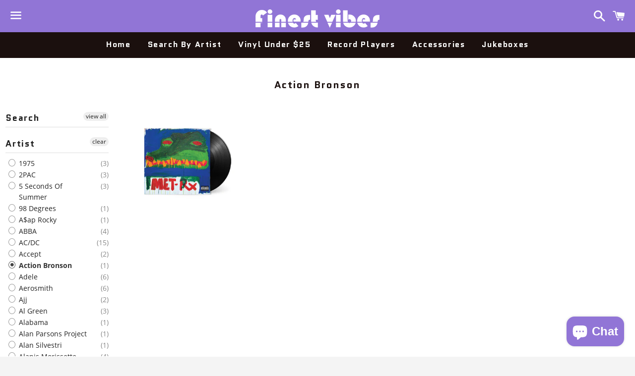

--- FILE ---
content_type: text/html; charset=utf-8
request_url: https://thefinestvibes.com/collections/action-bronson
body_size: 38505
content:
<!doctype html>
<html class="no-js" lang="en">
<head>

  <meta charset="utf-8">
  <meta http-equiv="X-UA-Compatible" content="IE=edge">
  <meta name="viewport" content="width=device-width,initial-scale=1">

  <meta name="theme-color" content="#9175d6">

  
    <link rel="shortcut icon" href="//thefinestvibes.com/cdn/shop/files/tfv_favicon_32x32.png?v=1613588041" type="image/png" />
  

  <link rel="canonical" href="https://thefinestvibes.com/collections/action-bronson">

  <title>
  Action Bronson &ndash; The Finest Vibes
  </title>

  

  <!-- /snippets/social-meta-tags.liquid -->




<meta property="og:site_name" content="The Finest Vibes">
<meta property="og:url" content="https://thefinestvibes.com/collections/action-bronson">
<meta property="og:title" content="Action Bronson">
<meta property="og:type" content="product.group">
<meta property="og:description" content="Search and shop thousands of classic and modern vinyl albums. Vinyl is back, baby!">

<meta property="og:image" content="http://thefinestvibes.com/cdn/shop/files/CR6231D-GR-L01_1200x1200.jpg?v=1618356618">
<meta property="og:image:secure_url" content="https://thefinestvibes.com/cdn/shop/files/CR6231D-GR-L01_1200x1200.jpg?v=1618356618">


<meta name="twitter:card" content="summary_large_image">
<meta name="twitter:title" content="Action Bronson">
<meta name="twitter:description" content="Search and shop thousands of classic and modern vinyl albums. Vinyl is back, baby!">


  <link href="//thefinestvibes.com/cdn/shop/t/4/assets/theme.scss.css?v=40086072403022570981749012424" rel="stylesheet" type="text/css" media="all" />

  <script>
    window.theme = window.theme || {};
    theme.strings = {
      cartEmpty: "Your cart is currently empty.",
      savingHtml: "You're saving [savings]",
      addToCart: "Add to cart",
      soldOut: "Sold out",
      unavailable: "Unavailable",
      addressError: "Error looking up that address",
      addressNoResults: "No results for that address",
      addressQueryLimit: "You have exceeded the Google API usage limit. Consider upgrading to a \u003ca href=\"https:\/\/developers.google.com\/maps\/premium\/usage-limits\"\u003ePremium Plan\u003c\/a\u003e.",
      authError: "There was a problem authenticating your Google Maps API Key."
    };
    theme.settings = {
      cartType: "drawer",
      moneyFormat: "${{amount}}"
    };
  </script>

  <script src="//thefinestvibes.com/cdn/shop/t/4/assets/lazysizes.min.js?v=155223123402716617051613583362" async="async"></script>
  


  

  <script src="//thefinestvibes.com/cdn/shop/t/4/assets/vendor.js?v=141188699437036237251613583363" defer="defer"></script>

  <script src="//thefinestvibes.com/cdn/shopifycloud/storefront/assets/themes_support/option_selection-b017cd28.js" defer="defer"></script>

  <script src="//thefinestvibes.com/cdn/shop/t/4/assets/theme.js?v=141903474060904050251613583374" defer="defer"></script>

  <script>(function(w,d,t,r,u){var f,n,i;w[u]=w[u]||[],f=function(){var o={ti:"17551570", tm:"shpfy_ui"};o.q=w[u],w[u]=new UET(o),w[u].push("pageLoad")},n=d.createElement(t),n.src=r,n.async=1,n.onload=n.onreadystatechange=function(){var s=this.readyState;s&&s!=="loaded"&&s!=="complete"||(f(),n.onload=n.onreadystatechange=null)},i=d.getElementsByTagName(t)[0],i.parentNode.insertBefore(n,i)})(window,document,"script","//bat.bing.com/bat.js","uetq");</script>
  
  <script>window.performance && window.performance.mark && window.performance.mark('shopify.content_for_header.start');</script><meta name="google-site-verification" content="OuoqtJ4hybyqd7XI59a0mTykTqTRVkVphDFK1YELAxU">
<meta id="shopify-digital-wallet" name="shopify-digital-wallet" content="/51884392621/digital_wallets/dialog">
<meta name="shopify-checkout-api-token" content="4b2070c263e2d7eb9f60bea2b6f4a841">
<meta id="in-context-paypal-metadata" data-shop-id="51884392621" data-venmo-supported="false" data-environment="production" data-locale="en_US" data-paypal-v4="true" data-currency="USD">
<link rel="alternate" type="application/atom+xml" title="Feed" href="/collections/action-bronson.atom" />
<link rel="alternate" type="application/json+oembed" href="https://thefinestvibes.com/collections/action-bronson.oembed">
<script async="async" src="/checkouts/internal/preloads.js?locale=en-US"></script>
<link rel="preconnect" href="https://shop.app" crossorigin="anonymous">
<script async="async" src="https://shop.app/checkouts/internal/preloads.js?locale=en-US&shop_id=51884392621" crossorigin="anonymous"></script>
<script id="apple-pay-shop-capabilities" type="application/json">{"shopId":51884392621,"countryCode":"US","currencyCode":"USD","merchantCapabilities":["supports3DS"],"merchantId":"gid:\/\/shopify\/Shop\/51884392621","merchantName":"The Finest Vibes","requiredBillingContactFields":["postalAddress","email"],"requiredShippingContactFields":["postalAddress","email"],"shippingType":"shipping","supportedNetworks":["visa","masterCard","amex","discover","elo","jcb"],"total":{"type":"pending","label":"The Finest Vibes","amount":"1.00"},"shopifyPaymentsEnabled":true,"supportsSubscriptions":true}</script>
<script id="shopify-features" type="application/json">{"accessToken":"4b2070c263e2d7eb9f60bea2b6f4a841","betas":["rich-media-storefront-analytics"],"domain":"thefinestvibes.com","predictiveSearch":true,"shopId":51884392621,"locale":"en"}</script>
<script>var Shopify = Shopify || {};
Shopify.shop = "the-finest-vibes.myshopify.com";
Shopify.locale = "en";
Shopify.currency = {"active":"USD","rate":"1.0"};
Shopify.country = "US";
Shopify.theme = {"name":"Boundless - Desktop","id":119814160557,"schema_name":"Boundless","schema_version":"10.2.2","theme_store_id":766,"role":"main"};
Shopify.theme.handle = "null";
Shopify.theme.style = {"id":null,"handle":null};
Shopify.cdnHost = "thefinestvibes.com/cdn";
Shopify.routes = Shopify.routes || {};
Shopify.routes.root = "/";</script>
<script type="module">!function(o){(o.Shopify=o.Shopify||{}).modules=!0}(window);</script>
<script>!function(o){function n(){var o=[];function n(){o.push(Array.prototype.slice.apply(arguments))}return n.q=o,n}var t=o.Shopify=o.Shopify||{};t.loadFeatures=n(),t.autoloadFeatures=n()}(window);</script>
<script>
  window.ShopifyPay = window.ShopifyPay || {};
  window.ShopifyPay.apiHost = "shop.app\/pay";
  window.ShopifyPay.redirectState = null;
</script>
<script id="shop-js-analytics" type="application/json">{"pageType":"collection"}</script>
<script defer="defer" async type="module" src="//thefinestvibes.com/cdn/shopifycloud/shop-js/modules/v2/client.init-shop-cart-sync_IZsNAliE.en.esm.js"></script>
<script defer="defer" async type="module" src="//thefinestvibes.com/cdn/shopifycloud/shop-js/modules/v2/chunk.common_0OUaOowp.esm.js"></script>
<script type="module">
  await import("//thefinestvibes.com/cdn/shopifycloud/shop-js/modules/v2/client.init-shop-cart-sync_IZsNAliE.en.esm.js");
await import("//thefinestvibes.com/cdn/shopifycloud/shop-js/modules/v2/chunk.common_0OUaOowp.esm.js");

  window.Shopify.SignInWithShop?.initShopCartSync?.({"fedCMEnabled":true,"windoidEnabled":true});

</script>
<script>
  window.Shopify = window.Shopify || {};
  if (!window.Shopify.featureAssets) window.Shopify.featureAssets = {};
  window.Shopify.featureAssets['shop-js'] = {"shop-cart-sync":["modules/v2/client.shop-cart-sync_DLOhI_0X.en.esm.js","modules/v2/chunk.common_0OUaOowp.esm.js"],"init-fed-cm":["modules/v2/client.init-fed-cm_C6YtU0w6.en.esm.js","modules/v2/chunk.common_0OUaOowp.esm.js"],"shop-button":["modules/v2/client.shop-button_BCMx7GTG.en.esm.js","modules/v2/chunk.common_0OUaOowp.esm.js"],"shop-cash-offers":["modules/v2/client.shop-cash-offers_BT26qb5j.en.esm.js","modules/v2/chunk.common_0OUaOowp.esm.js","modules/v2/chunk.modal_CGo_dVj3.esm.js"],"init-windoid":["modules/v2/client.init-windoid_B9PkRMql.en.esm.js","modules/v2/chunk.common_0OUaOowp.esm.js"],"init-shop-email-lookup-coordinator":["modules/v2/client.init-shop-email-lookup-coordinator_DZkqjsbU.en.esm.js","modules/v2/chunk.common_0OUaOowp.esm.js"],"shop-toast-manager":["modules/v2/client.shop-toast-manager_Di2EnuM7.en.esm.js","modules/v2/chunk.common_0OUaOowp.esm.js"],"shop-login-button":["modules/v2/client.shop-login-button_BtqW_SIO.en.esm.js","modules/v2/chunk.common_0OUaOowp.esm.js","modules/v2/chunk.modal_CGo_dVj3.esm.js"],"avatar":["modules/v2/client.avatar_BTnouDA3.en.esm.js"],"pay-button":["modules/v2/client.pay-button_CWa-C9R1.en.esm.js","modules/v2/chunk.common_0OUaOowp.esm.js"],"init-shop-cart-sync":["modules/v2/client.init-shop-cart-sync_IZsNAliE.en.esm.js","modules/v2/chunk.common_0OUaOowp.esm.js"],"init-customer-accounts":["modules/v2/client.init-customer-accounts_DenGwJTU.en.esm.js","modules/v2/client.shop-login-button_BtqW_SIO.en.esm.js","modules/v2/chunk.common_0OUaOowp.esm.js","modules/v2/chunk.modal_CGo_dVj3.esm.js"],"init-shop-for-new-customer-accounts":["modules/v2/client.init-shop-for-new-customer-accounts_JdHXxpS9.en.esm.js","modules/v2/client.shop-login-button_BtqW_SIO.en.esm.js","modules/v2/chunk.common_0OUaOowp.esm.js","modules/v2/chunk.modal_CGo_dVj3.esm.js"],"init-customer-accounts-sign-up":["modules/v2/client.init-customer-accounts-sign-up_D6__K_p8.en.esm.js","modules/v2/client.shop-login-button_BtqW_SIO.en.esm.js","modules/v2/chunk.common_0OUaOowp.esm.js","modules/v2/chunk.modal_CGo_dVj3.esm.js"],"checkout-modal":["modules/v2/client.checkout-modal_C_ZQDY6s.en.esm.js","modules/v2/chunk.common_0OUaOowp.esm.js","modules/v2/chunk.modal_CGo_dVj3.esm.js"],"shop-follow-button":["modules/v2/client.shop-follow-button_XetIsj8l.en.esm.js","modules/v2/chunk.common_0OUaOowp.esm.js","modules/v2/chunk.modal_CGo_dVj3.esm.js"],"lead-capture":["modules/v2/client.lead-capture_DvA72MRN.en.esm.js","modules/v2/chunk.common_0OUaOowp.esm.js","modules/v2/chunk.modal_CGo_dVj3.esm.js"],"shop-login":["modules/v2/client.shop-login_ClXNxyh6.en.esm.js","modules/v2/chunk.common_0OUaOowp.esm.js","modules/v2/chunk.modal_CGo_dVj3.esm.js"],"payment-terms":["modules/v2/client.payment-terms_CNlwjfZz.en.esm.js","modules/v2/chunk.common_0OUaOowp.esm.js","modules/v2/chunk.modal_CGo_dVj3.esm.js"]};
</script>
<script>(function() {
  var isLoaded = false;
  function asyncLoad() {
    if (isLoaded) return;
    isLoaded = true;
    var urls = ["\/\/cdn.shopify.com\/proxy\/bc8fb619bc53b510edeac4d395ad5711ad592b424795b07637e262ab96207e26\/bingshoppingtool-t2app-prod.trafficmanager.net\/uet\/tracking_script?shop=the-finest-vibes.myshopify.com\u0026sp-cache-control=cHVibGljLCBtYXgtYWdlPTkwMA","\/\/app.backinstock.org\/widget\/45019_1741187214.js?category=bis\u0026v=6\u0026shop=the-finest-vibes.myshopify.com"];
    for (var i = 0; i < urls.length; i++) {
      var s = document.createElement('script');
      s.type = 'text/javascript';
      s.async = true;
      s.src = urls[i];
      var x = document.getElementsByTagName('script')[0];
      x.parentNode.insertBefore(s, x);
    }
  };
  if(window.attachEvent) {
    window.attachEvent('onload', asyncLoad);
  } else {
    window.addEventListener('load', asyncLoad, false);
  }
})();</script>
<script id="__st">var __st={"a":51884392621,"offset":-21600,"reqid":"01cced88-1c41-48fc-86bc-bb6d7c7bd4c7-1768405703","pageurl":"thefinestvibes.com\/collections\/action-bronson","u":"31f47c9896c9","p":"collection","rtyp":"collection","rid":246047309997};</script>
<script>window.ShopifyPaypalV4VisibilityTracking = true;</script>
<script id="captcha-bootstrap">!function(){'use strict';const t='contact',e='account',n='new_comment',o=[[t,t],['blogs',n],['comments',n],[t,'customer']],c=[[e,'customer_login'],[e,'guest_login'],[e,'recover_customer_password'],[e,'create_customer']],r=t=>t.map((([t,e])=>`form[action*='/${t}']:not([data-nocaptcha='true']) input[name='form_type'][value='${e}']`)).join(','),a=t=>()=>t?[...document.querySelectorAll(t)].map((t=>t.form)):[];function s(){const t=[...o],e=r(t);return a(e)}const i='password',u='form_key',d=['recaptcha-v3-token','g-recaptcha-response','h-captcha-response',i],f=()=>{try{return window.sessionStorage}catch{return}},m='__shopify_v',_=t=>t.elements[u];function p(t,e,n=!1){try{const o=window.sessionStorage,c=JSON.parse(o.getItem(e)),{data:r}=function(t){const{data:e,action:n}=t;return t[m]||n?{data:e,action:n}:{data:t,action:n}}(c);for(const[e,n]of Object.entries(r))t.elements[e]&&(t.elements[e].value=n);n&&o.removeItem(e)}catch(o){console.error('form repopulation failed',{error:o})}}const l='form_type',E='cptcha';function T(t){t.dataset[E]=!0}const w=window,h=w.document,L='Shopify',v='ce_forms',y='captcha';let A=!1;((t,e)=>{const n=(g='f06e6c50-85a8-45c8-87d0-21a2b65856fe',I='https://cdn.shopify.com/shopifycloud/storefront-forms-hcaptcha/ce_storefront_forms_captcha_hcaptcha.v1.5.2.iife.js',D={infoText:'Protected by hCaptcha',privacyText:'Privacy',termsText:'Terms'},(t,e,n)=>{const o=w[L][v],c=o.bindForm;if(c)return c(t,g,e,D).then(n);var r;o.q.push([[t,g,e,D],n]),r=I,A||(h.body.append(Object.assign(h.createElement('script'),{id:'captcha-provider',async:!0,src:r})),A=!0)});var g,I,D;w[L]=w[L]||{},w[L][v]=w[L][v]||{},w[L][v].q=[],w[L][y]=w[L][y]||{},w[L][y].protect=function(t,e){n(t,void 0,e),T(t)},Object.freeze(w[L][y]),function(t,e,n,w,h,L){const[v,y,A,g]=function(t,e,n){const i=e?o:[],u=t?c:[],d=[...i,...u],f=r(d),m=r(i),_=r(d.filter((([t,e])=>n.includes(e))));return[a(f),a(m),a(_),s()]}(w,h,L),I=t=>{const e=t.target;return e instanceof HTMLFormElement?e:e&&e.form},D=t=>v().includes(t);t.addEventListener('submit',(t=>{const e=I(t);if(!e)return;const n=D(e)&&!e.dataset.hcaptchaBound&&!e.dataset.recaptchaBound,o=_(e),c=g().includes(e)&&(!o||!o.value);(n||c)&&t.preventDefault(),c&&!n&&(function(t){try{if(!f())return;!function(t){const e=f();if(!e)return;const n=_(t);if(!n)return;const o=n.value;o&&e.removeItem(o)}(t);const e=Array.from(Array(32),(()=>Math.random().toString(36)[2])).join('');!function(t,e){_(t)||t.append(Object.assign(document.createElement('input'),{type:'hidden',name:u})),t.elements[u].value=e}(t,e),function(t,e){const n=f();if(!n)return;const o=[...t.querySelectorAll(`input[type='${i}']`)].map((({name:t})=>t)),c=[...d,...o],r={};for(const[a,s]of new FormData(t).entries())c.includes(a)||(r[a]=s);n.setItem(e,JSON.stringify({[m]:1,action:t.action,data:r}))}(t,e)}catch(e){console.error('failed to persist form',e)}}(e),e.submit())}));const S=(t,e)=>{t&&!t.dataset[E]&&(n(t,e.some((e=>e===t))),T(t))};for(const o of['focusin','change'])t.addEventListener(o,(t=>{const e=I(t);D(e)&&S(e,y())}));const B=e.get('form_key'),M=e.get(l),P=B&&M;t.addEventListener('DOMContentLoaded',(()=>{const t=y();if(P)for(const e of t)e.elements[l].value===M&&p(e,B);[...new Set([...A(),...v().filter((t=>'true'===t.dataset.shopifyCaptcha))])].forEach((e=>S(e,t)))}))}(h,new URLSearchParams(w.location.search),n,t,e,['guest_login'])})(!0,!0)}();</script>
<script integrity="sha256-4kQ18oKyAcykRKYeNunJcIwy7WH5gtpwJnB7kiuLZ1E=" data-source-attribution="shopify.loadfeatures" defer="defer" src="//thefinestvibes.com/cdn/shopifycloud/storefront/assets/storefront/load_feature-a0a9edcb.js" crossorigin="anonymous"></script>
<script crossorigin="anonymous" defer="defer" src="//thefinestvibes.com/cdn/shopifycloud/storefront/assets/shopify_pay/storefront-65b4c6d7.js?v=20250812"></script>
<script data-source-attribution="shopify.dynamic_checkout.dynamic.init">var Shopify=Shopify||{};Shopify.PaymentButton=Shopify.PaymentButton||{isStorefrontPortableWallets:!0,init:function(){window.Shopify.PaymentButton.init=function(){};var t=document.createElement("script");t.src="https://thefinestvibes.com/cdn/shopifycloud/portable-wallets/latest/portable-wallets.en.js",t.type="module",document.head.appendChild(t)}};
</script>
<script data-source-attribution="shopify.dynamic_checkout.buyer_consent">
  function portableWalletsHideBuyerConsent(e){var t=document.getElementById("shopify-buyer-consent"),n=document.getElementById("shopify-subscription-policy-button");t&&n&&(t.classList.add("hidden"),t.setAttribute("aria-hidden","true"),n.removeEventListener("click",e))}function portableWalletsShowBuyerConsent(e){var t=document.getElementById("shopify-buyer-consent"),n=document.getElementById("shopify-subscription-policy-button");t&&n&&(t.classList.remove("hidden"),t.removeAttribute("aria-hidden"),n.addEventListener("click",e))}window.Shopify?.PaymentButton&&(window.Shopify.PaymentButton.hideBuyerConsent=portableWalletsHideBuyerConsent,window.Shopify.PaymentButton.showBuyerConsent=portableWalletsShowBuyerConsent);
</script>
<script data-source-attribution="shopify.dynamic_checkout.cart.bootstrap">document.addEventListener("DOMContentLoaded",(function(){function t(){return document.querySelector("shopify-accelerated-checkout-cart, shopify-accelerated-checkout")}if(t())Shopify.PaymentButton.init();else{new MutationObserver((function(e,n){t()&&(Shopify.PaymentButton.init(),n.disconnect())})).observe(document.body,{childList:!0,subtree:!0})}}));
</script>
<link id="shopify-accelerated-checkout-styles" rel="stylesheet" media="screen" href="https://thefinestvibes.com/cdn/shopifycloud/portable-wallets/latest/accelerated-checkout-backwards-compat.css" crossorigin="anonymous">
<style id="shopify-accelerated-checkout-cart">
        #shopify-buyer-consent {
  margin-top: 1em;
  display: inline-block;
  width: 100%;
}

#shopify-buyer-consent.hidden {
  display: none;
}

#shopify-subscription-policy-button {
  background: none;
  border: none;
  padding: 0;
  text-decoration: underline;
  font-size: inherit;
  cursor: pointer;
}

#shopify-subscription-policy-button::before {
  box-shadow: none;
}

      </style>

<script>window.performance && window.performance.mark && window.performance.mark('shopify.content_for_header.end');</script>

  <!-- QIKIFY NAVIGATOR START --> <script id="qikify-navigator"> 'use strict'; var shopifyCurrencyFormat = "${{amount}}"; var shopifyLinkLists = [{ id: "main-menu", title: "Main menu", items: ["/","/collections/vinyls","/collections/under-25","/collections/crosley","/collections/accessories","/collections/jukeboxes",], },{ id: "footer", title: "Footer menu", items: ["/policies/privacy-policy","/policies/refund-policy","/policies/shipping-policy","/policies/terms-of-service",], },{ id: "customer-account-main-menu", title: "Customer account main menu", items: ["/","https://shopify.com/51884392621/account/orders?locale=en&region_country=US",], },]; window.shopifyLinkLists = shopifyLinkLists; window.shopifyCurrencyFormat = shopifyCurrencyFormat; </script> <!-- QIKIFY NAVIGATOR END -->
  <script id="qikify-smartmenu-status" type="application/json">0</script><script id="qikify-smartmenu-data" type="application/json">{"menu_selector":"navigator","theme_selector":"all","transition":"fade","trigger":"hover_intent","show_indicator":true,"show_mobile_indicator":true,"menu_height":"50","alignment":"center","root_padding":"10","submenu_fullwidth":true,"megamenu":[{"id":"tmenu-menu-763569","setting":{"item_layout":"text","submenu_type":"flyout","submenu_mega_position":"fullwidth","title":"Under $20","url":{"type":{"id":"collection","icon":["fas","columns"],"name":"Collection"},"collection":{"id":"240086941869","handle":"under-20","image":null,"title":"Under $20"}}},"menus":[]},{"id":"tmenu-menu-967710","setting":{"item_layout":"text","submenu_type":"flyout","submenu_mega_position":"fullwidth","title":"$20 to $50","url":{"type":{"id":"collection","icon":["fas","columns"],"name":"Collection"},"collection":{"id":"240125870253","handle":"20-50","image":null,"title":"$20 to $50"}}},"menus":[]},{"id":"tmenu-menu-400738","setting":{"item_layout":"text","submenu_type":"mega","submenu_mega_position":"fullwidth","title":"Genre","url":{"type":{"id":"collection","icon":["fas","columns"],"name":"Collection"}},"disable_link":true},"menus":[{"id":"tmenu-menu-972816","setting":{"item_layout":"collection","title":"Header item","item_display":true,"column_width":"automatic","collection":{"id":"240120463533","handle":"blues","image":null,"title":"Blues"},"collection_image_position":"left"},"menus":[{"id":"tmenu-menu-989570","setting":{"item_layout":"product","title":"Submenu item","product_compare_price":false,"product":{"id":"6143956811949","handle":"1975-a-brief-inquiry-into-online-relationships-2-lp-vinyl","title":"1975 | A Brief Inquiry Into Online Relationships [2 LP] | Vinyl","image":{"src":"https:\/\/cdn.shopify.com\/s\/files\/1\/0518\/8439\/2621\/products\/Monostereo-1975-A-Brief-Inquiry-Into-Online-Relationships-2-LP-Vinyl_o0eHj.jpg?v=1611644822"},"price":"41.99","priceCompare":"41.99"},"column_width":"automatic"},"menus":[]},{"id":"tmenu-menu-108907","setting":{"item_layout":"text","title":"Submenu item"},"menus":[]},{"id":"tmenu-menu-228379","setting":{"item_layout":"text","title":"Submenu item"},"menus":[]}],"hide_submenu":false},{"id":"tmenu-menu-670162","setting":{"item_layout":"collection","title":"Childrens","item_display":true,"column_width":"automatic","url":{"type":{"id":"collection","icon":["fas","columns"],"name":"Collection"},"collection":{"id":"240120496301","handle":"childrens","image":null,"title":"Childrens"}},"collection_image_position":"left","collection":{"id":"240120529069","handle":"classical","image":null,"title":"Classical"}},"menus":[{"id":"tmenu-menu-446861","setting":{"item_layout":"text","title":"Submenu item"},"menus":[]},{"id":"tmenu-menu-513926","setting":{"item_layout":"text","title":"Submenu item"},"menus":[]},{"id":"tmenu-menu-481564","setting":{"item_layout":"text","title":"Submenu item"},"menus":[]}]},{"id":"tmenu-menu-283622","setting":{"item_layout":"text","title":"Header item","item_display":true,"column_width":"automatic"},"menus":[{"id":"tmenu-menu-667071","setting":{"item_layout":"text","title":"Submenu item"},"menus":[]},{"id":"tmenu-menu-509720","setting":{"item_layout":"text","title":"Submenu item"},"menus":[]},{"id":"tmenu-menu-463869","setting":{"item_layout":"text","title":"Submenu item"},"menus":[]}]},{"id":"tmenu-menu-812347","setting":{"item_layout":"text","title":"Header item","item_display":true,"column_width":"automatic"},"menus":[{"id":"tmenu-menu-576852","setting":{"item_layout":"text","title":"Submenu item"},"menus":[]},{"id":"tmenu-menu-292188","setting":{"item_layout":"text","title":"Submenu item"},"menus":[]},{"id":"tmenu-menu-801614","setting":{"item_layout":"text","title":"Submenu item"},"menus":[]}]}],"hide_submenu":false}],"navigator":{"id":"main-menu","title":"Main menu","items":["\/","\/collections\/vinyls","\/collections\/under-20"]},"mobile_navigator":{"id":"main-menu","title":"Main menu","items":["\/","\/collections\/vinyls","\/collections\/under-20"]},"submenu_background":"#000000","item_color":"#FFFFFF","item_hover_color":"#000000","item_header_border":"#FFFFFF","price_color":"#00C863","enable_quickview":true,"orientation":"horizontal"}</script>
  <script type="text/javascript" src="https://sdk.qikify.com/tmenu/app-v5.js?token=J9lhiBl3io1yKjt4T8TZ8cdLQfKDwtQX&shop=the-finest-vibes.myshopify.com" defer="defer"></script>
<div id="shopify-section-filter-menu-settings" class="shopify-section"><style type="text/css">
/*  Filter Menu Color and Image Section CSS */</style>
<link href="//thefinestvibes.com/cdn/shop/t/4/assets/filter-menu.scss.css?v=95038143113355950181703093583" rel="stylesheet" type="text/css" media="all" />
<script src="//thefinestvibes.com/cdn/shop/t/4/assets/filter-menu.js?v=107598899066246080521613586353" type="text/javascript"></script>





</div>
<!--DOOFINDER-SHOPIFY-->
        
        <!--/DOOFINDER-SHOPIFY--><script src="https://cdn.shopify.com/extensions/7bc9bb47-adfa-4267-963e-cadee5096caf/inbox-1252/assets/inbox-chat-loader.js" type="text/javascript" defer="defer"></script>
<link href="https://monorail-edge.shopifysvc.com" rel="dns-prefetch">
<script>(function(){if ("sendBeacon" in navigator && "performance" in window) {try {var session_token_from_headers = performance.getEntriesByType('navigation')[0].serverTiming.find(x => x.name == '_s').description;} catch {var session_token_from_headers = undefined;}var session_cookie_matches = document.cookie.match(/_shopify_s=([^;]*)/);var session_token_from_cookie = session_cookie_matches && session_cookie_matches.length === 2 ? session_cookie_matches[1] : "";var session_token = session_token_from_headers || session_token_from_cookie || "";function handle_abandonment_event(e) {var entries = performance.getEntries().filter(function(entry) {return /monorail-edge.shopifysvc.com/.test(entry.name);});if (!window.abandonment_tracked && entries.length === 0) {window.abandonment_tracked = true;var currentMs = Date.now();var navigation_start = performance.timing.navigationStart;var payload = {shop_id: 51884392621,url: window.location.href,navigation_start,duration: currentMs - navigation_start,session_token,page_type: "collection"};window.navigator.sendBeacon("https://monorail-edge.shopifysvc.com/v1/produce", JSON.stringify({schema_id: "online_store_buyer_site_abandonment/1.1",payload: payload,metadata: {event_created_at_ms: currentMs,event_sent_at_ms: currentMs}}));}}window.addEventListener('pagehide', handle_abandonment_event);}}());</script>
<script id="web-pixels-manager-setup">(function e(e,d,r,n,o){if(void 0===o&&(o={}),!Boolean(null===(a=null===(i=window.Shopify)||void 0===i?void 0:i.analytics)||void 0===a?void 0:a.replayQueue)){var i,a;window.Shopify=window.Shopify||{};var t=window.Shopify;t.analytics=t.analytics||{};var s=t.analytics;s.replayQueue=[],s.publish=function(e,d,r){return s.replayQueue.push([e,d,r]),!0};try{self.performance.mark("wpm:start")}catch(e){}var l=function(){var e={modern:/Edge?\/(1{2}[4-9]|1[2-9]\d|[2-9]\d{2}|\d{4,})\.\d+(\.\d+|)|Firefox\/(1{2}[4-9]|1[2-9]\d|[2-9]\d{2}|\d{4,})\.\d+(\.\d+|)|Chrom(ium|e)\/(9{2}|\d{3,})\.\d+(\.\d+|)|(Maci|X1{2}).+ Version\/(15\.\d+|(1[6-9]|[2-9]\d|\d{3,})\.\d+)([,.]\d+|)( \(\w+\)|)( Mobile\/\w+|) Safari\/|Chrome.+OPR\/(9{2}|\d{3,})\.\d+\.\d+|(CPU[ +]OS|iPhone[ +]OS|CPU[ +]iPhone|CPU IPhone OS|CPU iPad OS)[ +]+(15[._]\d+|(1[6-9]|[2-9]\d|\d{3,})[._]\d+)([._]\d+|)|Android:?[ /-](13[3-9]|1[4-9]\d|[2-9]\d{2}|\d{4,})(\.\d+|)(\.\d+|)|Android.+Firefox\/(13[5-9]|1[4-9]\d|[2-9]\d{2}|\d{4,})\.\d+(\.\d+|)|Android.+Chrom(ium|e)\/(13[3-9]|1[4-9]\d|[2-9]\d{2}|\d{4,})\.\d+(\.\d+|)|SamsungBrowser\/([2-9]\d|\d{3,})\.\d+/,legacy:/Edge?\/(1[6-9]|[2-9]\d|\d{3,})\.\d+(\.\d+|)|Firefox\/(5[4-9]|[6-9]\d|\d{3,})\.\d+(\.\d+|)|Chrom(ium|e)\/(5[1-9]|[6-9]\d|\d{3,})\.\d+(\.\d+|)([\d.]+$|.*Safari\/(?![\d.]+ Edge\/[\d.]+$))|(Maci|X1{2}).+ Version\/(10\.\d+|(1[1-9]|[2-9]\d|\d{3,})\.\d+)([,.]\d+|)( \(\w+\)|)( Mobile\/\w+|) Safari\/|Chrome.+OPR\/(3[89]|[4-9]\d|\d{3,})\.\d+\.\d+|(CPU[ +]OS|iPhone[ +]OS|CPU[ +]iPhone|CPU IPhone OS|CPU iPad OS)[ +]+(10[._]\d+|(1[1-9]|[2-9]\d|\d{3,})[._]\d+)([._]\d+|)|Android:?[ /-](13[3-9]|1[4-9]\d|[2-9]\d{2}|\d{4,})(\.\d+|)(\.\d+|)|Mobile Safari.+OPR\/([89]\d|\d{3,})\.\d+\.\d+|Android.+Firefox\/(13[5-9]|1[4-9]\d|[2-9]\d{2}|\d{4,})\.\d+(\.\d+|)|Android.+Chrom(ium|e)\/(13[3-9]|1[4-9]\d|[2-9]\d{2}|\d{4,})\.\d+(\.\d+|)|Android.+(UC? ?Browser|UCWEB|U3)[ /]?(15\.([5-9]|\d{2,})|(1[6-9]|[2-9]\d|\d{3,})\.\d+)\.\d+|SamsungBrowser\/(5\.\d+|([6-9]|\d{2,})\.\d+)|Android.+MQ{2}Browser\/(14(\.(9|\d{2,})|)|(1[5-9]|[2-9]\d|\d{3,})(\.\d+|))(\.\d+|)|K[Aa][Ii]OS\/(3\.\d+|([4-9]|\d{2,})\.\d+)(\.\d+|)/},d=e.modern,r=e.legacy,n=navigator.userAgent;return n.match(d)?"modern":n.match(r)?"legacy":"unknown"}(),u="modern"===l?"modern":"legacy",c=(null!=n?n:{modern:"",legacy:""})[u],f=function(e){return[e.baseUrl,"/wpm","/b",e.hashVersion,"modern"===e.buildTarget?"m":"l",".js"].join("")}({baseUrl:d,hashVersion:r,buildTarget:u}),m=function(e){var d=e.version,r=e.bundleTarget,n=e.surface,o=e.pageUrl,i=e.monorailEndpoint;return{emit:function(e){var a=e.status,t=e.errorMsg,s=(new Date).getTime(),l=JSON.stringify({metadata:{event_sent_at_ms:s},events:[{schema_id:"web_pixels_manager_load/3.1",payload:{version:d,bundle_target:r,page_url:o,status:a,surface:n,error_msg:t},metadata:{event_created_at_ms:s}}]});if(!i)return console&&console.warn&&console.warn("[Web Pixels Manager] No Monorail endpoint provided, skipping logging."),!1;try{return self.navigator.sendBeacon.bind(self.navigator)(i,l)}catch(e){}var u=new XMLHttpRequest;try{return u.open("POST",i,!0),u.setRequestHeader("Content-Type","text/plain"),u.send(l),!0}catch(e){return console&&console.warn&&console.warn("[Web Pixels Manager] Got an unhandled error while logging to Monorail."),!1}}}}({version:r,bundleTarget:l,surface:e.surface,pageUrl:self.location.href,monorailEndpoint:e.monorailEndpoint});try{o.browserTarget=l,function(e){var d=e.src,r=e.async,n=void 0===r||r,o=e.onload,i=e.onerror,a=e.sri,t=e.scriptDataAttributes,s=void 0===t?{}:t,l=document.createElement("script"),u=document.querySelector("head"),c=document.querySelector("body");if(l.async=n,l.src=d,a&&(l.integrity=a,l.crossOrigin="anonymous"),s)for(var f in s)if(Object.prototype.hasOwnProperty.call(s,f))try{l.dataset[f]=s[f]}catch(e){}if(o&&l.addEventListener("load",o),i&&l.addEventListener("error",i),u)u.appendChild(l);else{if(!c)throw new Error("Did not find a head or body element to append the script");c.appendChild(l)}}({src:f,async:!0,onload:function(){if(!function(){var e,d;return Boolean(null===(d=null===(e=window.Shopify)||void 0===e?void 0:e.analytics)||void 0===d?void 0:d.initialized)}()){var d=window.webPixelsManager.init(e)||void 0;if(d){var r=window.Shopify.analytics;r.replayQueue.forEach((function(e){var r=e[0],n=e[1],o=e[2];d.publishCustomEvent(r,n,o)})),r.replayQueue=[],r.publish=d.publishCustomEvent,r.visitor=d.visitor,r.initialized=!0}}},onerror:function(){return m.emit({status:"failed",errorMsg:"".concat(f," has failed to load")})},sri:function(e){var d=/^sha384-[A-Za-z0-9+/=]+$/;return"string"==typeof e&&d.test(e)}(c)?c:"",scriptDataAttributes:o}),m.emit({status:"loading"})}catch(e){m.emit({status:"failed",errorMsg:(null==e?void 0:e.message)||"Unknown error"})}}})({shopId: 51884392621,storefrontBaseUrl: "https://thefinestvibes.com",extensionsBaseUrl: "https://extensions.shopifycdn.com/cdn/shopifycloud/web-pixels-manager",monorailEndpoint: "https://monorail-edge.shopifysvc.com/unstable/produce_batch",surface: "storefront-renderer",enabledBetaFlags: ["2dca8a86","a0d5f9d2"],webPixelsConfigList: [{"id":"1668219123","configuration":"{\"ti\":\"17551570\",\"endpoint\":\"https:\/\/bat.bing.com\/action\/0\"}","eventPayloadVersion":"v1","runtimeContext":"STRICT","scriptVersion":"5ee93563fe31b11d2d65e2f09a5229dc","type":"APP","apiClientId":2997493,"privacyPurposes":["ANALYTICS","MARKETING","SALE_OF_DATA"],"dataSharingAdjustments":{"protectedCustomerApprovalScopes":["read_customer_personal_data"]}},{"id":"795640051","configuration":"{\"pixelCode\":\"CVAQAVRC77U0DVAMKFB0\"}","eventPayloadVersion":"v1","runtimeContext":"STRICT","scriptVersion":"22e92c2ad45662f435e4801458fb78cc","type":"APP","apiClientId":4383523,"privacyPurposes":["ANALYTICS","MARKETING","SALE_OF_DATA"],"dataSharingAdjustments":{"protectedCustomerApprovalScopes":["read_customer_address","read_customer_email","read_customer_name","read_customer_personal_data","read_customer_phone"]}},{"id":"519995635","configuration":"{\"config\":\"{\\\"pixel_id\\\":\\\"G-G918T24JYB\\\",\\\"target_country\\\":\\\"US\\\",\\\"gtag_events\\\":[{\\\"type\\\":\\\"search\\\",\\\"action_label\\\":[\\\"G-G918T24JYB\\\",\\\"AW-672383359\\\/x6SrCKC24f0BEP-Cz8AC\\\"]},{\\\"type\\\":\\\"begin_checkout\\\",\\\"action_label\\\":[\\\"G-G918T24JYB\\\",\\\"AW-672383359\\\/G7YACJ224f0BEP-Cz8AC\\\"]},{\\\"type\\\":\\\"view_item\\\",\\\"action_label\\\":[\\\"G-G918T24JYB\\\",\\\"AW-672383359\\\/ScWVCJ-14f0BEP-Cz8AC\\\",\\\"MC-J4664MHY9K\\\"]},{\\\"type\\\":\\\"purchase\\\",\\\"action_label\\\":[\\\"G-G918T24JYB\\\",\\\"AW-672383359\\\/YwWWCJy14f0BEP-Cz8AC\\\",\\\"MC-J4664MHY9K\\\"]},{\\\"type\\\":\\\"page_view\\\",\\\"action_label\\\":[\\\"G-G918T24JYB\\\",\\\"AW-672383359\\\/Snd5CJm14f0BEP-Cz8AC\\\",\\\"MC-J4664MHY9K\\\"]},{\\\"type\\\":\\\"add_payment_info\\\",\\\"action_label\\\":[\\\"G-G918T24JYB\\\",\\\"AW-672383359\\\/F1NLCKO24f0BEP-Cz8AC\\\"]},{\\\"type\\\":\\\"add_to_cart\\\",\\\"action_label\\\":[\\\"G-G918T24JYB\\\",\\\"AW-672383359\\\/N9mzCJq24f0BEP-Cz8AC\\\"]}],\\\"enable_monitoring_mode\\\":false}\"}","eventPayloadVersion":"v1","runtimeContext":"OPEN","scriptVersion":"b2a88bafab3e21179ed38636efcd8a93","type":"APP","apiClientId":1780363,"privacyPurposes":[],"dataSharingAdjustments":{"protectedCustomerApprovalScopes":["read_customer_address","read_customer_email","read_customer_name","read_customer_personal_data","read_customer_phone"]}},{"id":"119603443","configuration":"{\"pixel_id\":\"2612323059059070\",\"pixel_type\":\"facebook_pixel\",\"metaapp_system_user_token\":\"-\"}","eventPayloadVersion":"v1","runtimeContext":"OPEN","scriptVersion":"ca16bc87fe92b6042fbaa3acc2fbdaa6","type":"APP","apiClientId":2329312,"privacyPurposes":["ANALYTICS","MARKETING","SALE_OF_DATA"],"dataSharingAdjustments":{"protectedCustomerApprovalScopes":["read_customer_address","read_customer_email","read_customer_name","read_customer_personal_data","read_customer_phone"]}},{"id":"68976883","configuration":"{\"tagID\":\"2612895037836\"}","eventPayloadVersion":"v1","runtimeContext":"STRICT","scriptVersion":"18031546ee651571ed29edbe71a3550b","type":"APP","apiClientId":3009811,"privacyPurposes":["ANALYTICS","MARKETING","SALE_OF_DATA"],"dataSharingAdjustments":{"protectedCustomerApprovalScopes":["read_customer_address","read_customer_email","read_customer_name","read_customer_personal_data","read_customer_phone"]}},{"id":"shopify-app-pixel","configuration":"{}","eventPayloadVersion":"v1","runtimeContext":"STRICT","scriptVersion":"0450","apiClientId":"shopify-pixel","type":"APP","privacyPurposes":["ANALYTICS","MARKETING"]},{"id":"shopify-custom-pixel","eventPayloadVersion":"v1","runtimeContext":"LAX","scriptVersion":"0450","apiClientId":"shopify-pixel","type":"CUSTOM","privacyPurposes":["ANALYTICS","MARKETING"]}],isMerchantRequest: false,initData: {"shop":{"name":"The Finest Vibes","paymentSettings":{"currencyCode":"USD"},"myshopifyDomain":"the-finest-vibes.myshopify.com","countryCode":"US","storefrontUrl":"https:\/\/thefinestvibes.com"},"customer":null,"cart":null,"checkout":null,"productVariants":[],"purchasingCompany":null},},"https://thefinestvibes.com/cdn","7cecd0b6w90c54c6cpe92089d5m57a67346",{"modern":"","legacy":""},{"shopId":"51884392621","storefrontBaseUrl":"https:\/\/thefinestvibes.com","extensionBaseUrl":"https:\/\/extensions.shopifycdn.com\/cdn\/shopifycloud\/web-pixels-manager","surface":"storefront-renderer","enabledBetaFlags":"[\"2dca8a86\", \"a0d5f9d2\"]","isMerchantRequest":"false","hashVersion":"7cecd0b6w90c54c6cpe92089d5m57a67346","publish":"custom","events":"[[\"page_viewed\",{}],[\"collection_viewed\",{\"collection\":{\"id\":\"246047309997\",\"title\":\"Action Bronson\",\"productVariants\":[{\"price\":{\"amount\":25.1,\"currencyCode\":\"USD\"},\"product\":{\"title\":\"Action Bronson Cocodrillo Turbo [LP] Vinyl\",\"vendor\":\"Action Bronson\",\"id\":\"9063264846067\",\"untranslatedTitle\":\"Action Bronson Cocodrillo Turbo [LP] Vinyl\",\"url\":\"\/products\/action-bronson-cocodrillo-turbo-lp-vinyl\",\"type\":\"Vinyl\"},\"id\":\"46808751636723\",\"image\":{\"src\":\"\/\/thefinestvibes.com\/cdn\/shop\/files\/Action-Bronson-Cocodrillo-Turbo-LP_JTCej.jpg?v=1742071669\"},\"sku\":\"16T819-YNBZ-00\",\"title\":\"Default Title\",\"untranslatedTitle\":\"Default Title\"}]}}]]"});</script><script>
  window.ShopifyAnalytics = window.ShopifyAnalytics || {};
  window.ShopifyAnalytics.meta = window.ShopifyAnalytics.meta || {};
  window.ShopifyAnalytics.meta.currency = 'USD';
  var meta = {"products":[{"id":9063264846067,"gid":"gid:\/\/shopify\/Product\/9063264846067","vendor":"Action Bronson","type":"Vinyl","handle":"action-bronson-cocodrillo-turbo-lp-vinyl","variants":[{"id":46808751636723,"price":2510,"name":"Action Bronson Cocodrillo Turbo [LP] Vinyl","public_title":null,"sku":"16T819-YNBZ-00"}],"remote":false}],"page":{"pageType":"collection","resourceType":"collection","resourceId":246047309997,"requestId":"01cced88-1c41-48fc-86bc-bb6d7c7bd4c7-1768405703"}};
  for (var attr in meta) {
    window.ShopifyAnalytics.meta[attr] = meta[attr];
  }
</script>
<script class="analytics">
  (function () {
    var customDocumentWrite = function(content) {
      var jquery = null;

      if (window.jQuery) {
        jquery = window.jQuery;
      } else if (window.Checkout && window.Checkout.$) {
        jquery = window.Checkout.$;
      }

      if (jquery) {
        jquery('body').append(content);
      }
    };

    var hasLoggedConversion = function(token) {
      if (token) {
        return document.cookie.indexOf('loggedConversion=' + token) !== -1;
      }
      return false;
    }

    var setCookieIfConversion = function(token) {
      if (token) {
        var twoMonthsFromNow = new Date(Date.now());
        twoMonthsFromNow.setMonth(twoMonthsFromNow.getMonth() + 2);

        document.cookie = 'loggedConversion=' + token + '; expires=' + twoMonthsFromNow;
      }
    }

    var trekkie = window.ShopifyAnalytics.lib = window.trekkie = window.trekkie || [];
    if (trekkie.integrations) {
      return;
    }
    trekkie.methods = [
      'identify',
      'page',
      'ready',
      'track',
      'trackForm',
      'trackLink'
    ];
    trekkie.factory = function(method) {
      return function() {
        var args = Array.prototype.slice.call(arguments);
        args.unshift(method);
        trekkie.push(args);
        return trekkie;
      };
    };
    for (var i = 0; i < trekkie.methods.length; i++) {
      var key = trekkie.methods[i];
      trekkie[key] = trekkie.factory(key);
    }
    trekkie.load = function(config) {
      trekkie.config = config || {};
      trekkie.config.initialDocumentCookie = document.cookie;
      var first = document.getElementsByTagName('script')[0];
      var script = document.createElement('script');
      script.type = 'text/javascript';
      script.onerror = function(e) {
        var scriptFallback = document.createElement('script');
        scriptFallback.type = 'text/javascript';
        scriptFallback.onerror = function(error) {
                var Monorail = {
      produce: function produce(monorailDomain, schemaId, payload) {
        var currentMs = new Date().getTime();
        var event = {
          schema_id: schemaId,
          payload: payload,
          metadata: {
            event_created_at_ms: currentMs,
            event_sent_at_ms: currentMs
          }
        };
        return Monorail.sendRequest("https://" + monorailDomain + "/v1/produce", JSON.stringify(event));
      },
      sendRequest: function sendRequest(endpointUrl, payload) {
        // Try the sendBeacon API
        if (window && window.navigator && typeof window.navigator.sendBeacon === 'function' && typeof window.Blob === 'function' && !Monorail.isIos12()) {
          var blobData = new window.Blob([payload], {
            type: 'text/plain'
          });

          if (window.navigator.sendBeacon(endpointUrl, blobData)) {
            return true;
          } // sendBeacon was not successful

        } // XHR beacon

        var xhr = new XMLHttpRequest();

        try {
          xhr.open('POST', endpointUrl);
          xhr.setRequestHeader('Content-Type', 'text/plain');
          xhr.send(payload);
        } catch (e) {
          console.log(e);
        }

        return false;
      },
      isIos12: function isIos12() {
        return window.navigator.userAgent.lastIndexOf('iPhone; CPU iPhone OS 12_') !== -1 || window.navigator.userAgent.lastIndexOf('iPad; CPU OS 12_') !== -1;
      }
    };
    Monorail.produce('monorail-edge.shopifysvc.com',
      'trekkie_storefront_load_errors/1.1',
      {shop_id: 51884392621,
      theme_id: 119814160557,
      app_name: "storefront",
      context_url: window.location.href,
      source_url: "//thefinestvibes.com/cdn/s/trekkie.storefront.55c6279c31a6628627b2ba1c5ff367020da294e2.min.js"});

        };
        scriptFallback.async = true;
        scriptFallback.src = '//thefinestvibes.com/cdn/s/trekkie.storefront.55c6279c31a6628627b2ba1c5ff367020da294e2.min.js';
        first.parentNode.insertBefore(scriptFallback, first);
      };
      script.async = true;
      script.src = '//thefinestvibes.com/cdn/s/trekkie.storefront.55c6279c31a6628627b2ba1c5ff367020da294e2.min.js';
      first.parentNode.insertBefore(script, first);
    };
    trekkie.load(
      {"Trekkie":{"appName":"storefront","development":false,"defaultAttributes":{"shopId":51884392621,"isMerchantRequest":null,"themeId":119814160557,"themeCityHash":"16051471639019124438","contentLanguage":"en","currency":"USD","eventMetadataId":"2ef81fbb-91c3-4e71-973f-001981fe3636"},"isServerSideCookieWritingEnabled":true,"monorailRegion":"shop_domain","enabledBetaFlags":["65f19447"]},"Session Attribution":{},"S2S":{"facebookCapiEnabled":true,"source":"trekkie-storefront-renderer","apiClientId":580111}}
    );

    var loaded = false;
    trekkie.ready(function() {
      if (loaded) return;
      loaded = true;

      window.ShopifyAnalytics.lib = window.trekkie;

      var originalDocumentWrite = document.write;
      document.write = customDocumentWrite;
      try { window.ShopifyAnalytics.merchantGoogleAnalytics.call(this); } catch(error) {};
      document.write = originalDocumentWrite;

      window.ShopifyAnalytics.lib.page(null,{"pageType":"collection","resourceType":"collection","resourceId":246047309997,"requestId":"01cced88-1c41-48fc-86bc-bb6d7c7bd4c7-1768405703","shopifyEmitted":true});

      var match = window.location.pathname.match(/checkouts\/(.+)\/(thank_you|post_purchase)/)
      var token = match? match[1]: undefined;
      if (!hasLoggedConversion(token)) {
        setCookieIfConversion(token);
        window.ShopifyAnalytics.lib.track("Viewed Product Category",{"currency":"USD","category":"Collection: action-bronson","collectionName":"action-bronson","collectionId":246047309997,"nonInteraction":true},undefined,undefined,{"shopifyEmitted":true});
      }
    });


        var eventsListenerScript = document.createElement('script');
        eventsListenerScript.async = true;
        eventsListenerScript.src = "//thefinestvibes.com/cdn/shopifycloud/storefront/assets/shop_events_listener-3da45d37.js";
        document.getElementsByTagName('head')[0].appendChild(eventsListenerScript);

})();</script>
  <script>
  if (!window.ga || (window.ga && typeof window.ga !== 'function')) {
    window.ga = function ga() {
      (window.ga.q = window.ga.q || []).push(arguments);
      if (window.Shopify && window.Shopify.analytics && typeof window.Shopify.analytics.publish === 'function') {
        window.Shopify.analytics.publish("ga_stub_called", {}, {sendTo: "google_osp_migration"});
      }
      console.error("Shopify's Google Analytics stub called with:", Array.from(arguments), "\nSee https://help.shopify.com/manual/promoting-marketing/pixels/pixel-migration#google for more information.");
    };
    if (window.Shopify && window.Shopify.analytics && typeof window.Shopify.analytics.publish === 'function') {
      window.Shopify.analytics.publish("ga_stub_initialized", {}, {sendTo: "google_osp_migration"});
    }
  }
</script>
<script
  defer
  src="https://thefinestvibes.com/cdn/shopifycloud/perf-kit/shopify-perf-kit-3.0.3.min.js"
  data-application="storefront-renderer"
  data-shop-id="51884392621"
  data-render-region="gcp-us-central1"
  data-page-type="collection"
  data-theme-instance-id="119814160557"
  data-theme-name="Boundless"
  data-theme-version="10.2.2"
  data-monorail-region="shop_domain"
  data-resource-timing-sampling-rate="10"
  data-shs="true"
  data-shs-beacon="true"
  data-shs-export-with-fetch="true"
  data-shs-logs-sample-rate="1"
  data-shs-beacon-endpoint="https://thefinestvibes.com/api/collect"
></script>
</head>

<body id="action-bronson" class="template-collection">
  <div id="SearchDrawer" class="search-bar drawer drawer--top">
    <div class="search-bar__table">
      <form action="/search" method="get" class="search-bar__table-cell search-bar__form" role="search">
        <div class="search-bar__table">
          <div class="search-bar__table-cell search-bar__icon-cell">
            <button type="submit" class="search-bar__icon-button search-bar__submit">
              <span class="icon icon-search" aria-hidden="true"></span>
              <span class="icon__fallback-text">Search!</span>
            </button>
          </div>
          <div class="search-bar__table-cell">
            <input type="search" id="SearchInput" name="q" value="" placeholder="Search Albums, Artists, or Genre" aria-label="Search Albums, Artists, or Genre" class="search-bar__input">
          </div>
        </div>
      </form>
      <div class="search-bar__table-cell text-right">
        <button type="button" class="search-bar__icon-button search-bar__close js-drawer-close">
          <span class="icon icon-x" aria-hidden="true"></span>
          <span class="icon__fallback-text">close (esc)</span>
        </button>
      </div>
    </div>
  </div>
  <div id="NavDrawer" class="drawer drawer--left">
  <div id="shopify-section-sidebar-menu" class="shopify-section sidebar-menu-section"><div class="drawer__header" data-section-id="sidebar-menu" data-section-type="sidebar-menu-section">
  <div class="drawer__close">
    <button type="button" class="drawer__close-button js-drawer-close">
      <span class="icon icon-x" aria-hidden="true"></span>
      <span class="icon__fallback-text">Close menu</span>
    </button>
  </div>
</div>
<div class="drawer__inner">
  <ul class="drawer-nav">
    
      
      
        <li class="drawer-nav__item">
          <a href="/" class="drawer-nav__link h2">Home</a>
        </li>
      
    
      
      
        <li class="drawer-nav__item">
          <a href="/collections/vinyls" class="drawer-nav__link h2">Search By Artist</a>
        </li>
      
    
      
      
        <li class="drawer-nav__item">
          <a href="/collections/under-25" class="drawer-nav__link h2">Vinyl Under $25</a>
        </li>
      
    
      
      
        <li class="drawer-nav__item">
          <a href="/collections/crosley" class="drawer-nav__link h2">Record Players</a>
        </li>
      
    
      
      
        <li class="drawer-nav__item">
          <a href="/collections/accessories" class="drawer-nav__link h2">Accessories</a>
        </li>
      
    
      
      
        <li class="drawer-nav__item">
          <a href="/collections/jukeboxes" class="drawer-nav__link h2">Jukeboxes</a>
        </li>
      
    

    <li class="drawer-nav__spacer"></li>

    
      
        <li class="drawer-nav__item drawer-nav__item--secondary">
          <a href="/account/login" id="customer_login_link">Log in</a>
        </li>
        <li class="drawer-nav__item drawer-nav__item--secondary">
          <a href="/account/register" id="customer_register_link">Create account</a>
        </li>
      
    
    
      <li class="drawer-nav__item drawer-nav__item--secondary"><a href="/policies/privacy-policy">Privacy</a></li>
    
      <li class="drawer-nav__item drawer-nav__item--secondary"><a href="/policies/refund-policy">Refund Policy</a></li>
    
      <li class="drawer-nav__item drawer-nav__item--secondary"><a href="/policies/shipping-policy">Shipping Policy</a></li>
    
      <li class="drawer-nav__item drawer-nav__item--secondary"><a href="/policies/terms-of-service">Terms of Service</a></li>
    
  </ul>

  <ul class="list--inline social-icons social-icons--drawer">
    
    
      <li>
        <a href="https://www.facebook.com/TheFinestVibes" title="The Finest Vibes on Facebook">
          <span class="icon icon-facebook" aria-hidden="true"></span>
          <span class="visually-hidden">Facebook</span>
        </a>
      </li>
    
    
    
    
      <li>
        <a href="https://www.instagram.com/thefinestvibes/" title="The Finest Vibes on Instagram">
          <span class="icon icon-instagram" aria-hidden="true"></span>
          <span class="visually-hidden">Instagram</span>
        </a>
      </li>
    
    
    
    
    
    
  </ul>
</div>




</div>
  </div>
  <div id="CartDrawer" class="drawer drawer--right drawer--has-fixed-footer">
    <div class="drawer__header">
      <div class="drawer__close">
        <button type="button" class="drawer__close-button js-drawer-close">
          <span class="icon icon-x" aria-hidden="true"></span>
          <span class="icon__fallback-text">Close cart</span>
        </button>
      </div>
    </div>
    <div class="drawer__inner">
      <div id="CartContainer">
      </div>
    </div>
  </div>

  <div id="PageContainer">
    <div id="shopify-section-announcement-bar" class="shopify-section">
  





</div>

    <div class="site-header-wrapper">
      <div class="site-header-container">
        <div id="shopify-section-header" class="shopify-section header-section"><style>
  .site-header__logo img {
    max-width: 250px;
  }
  @media screen and (max-width: 749px) {
    .site-header__logo img {
      max-width: 100%;
    }
  }
</style>

<header class="site-header" role="banner" data-section-id="header" data-section-type="header-section">
  <div class="grid grid--no-gutters grid--table site-header__inner">
    <div class="grid__item one-third medium-up--one-sixth">
      <button type="button" class="site-header__link text-link site-header__toggle-nav js-drawer-open-left">
        <span class="icon icon-hamburger" aria-hidden="true"></span>
        <span class="icon__fallback-text">Menu</span>
      </button>
    </div>
    <div class="grid__item one-third medium-up--two-thirds">
      <div class="site-header__logo h1" itemscope itemtype="http://schema.org/Organization"><a href="/" itemprop="url" class="site-header__logo-link">
              
              <img class="site-header__logo-image" src="//thefinestvibes.com/cdn/shop/files/Asset_12_250x.png?v=1613721959"
              srcset="//thefinestvibes.com/cdn/shop/files/Asset_12_250x.png?v=1613721959 1x, //thefinestvibes.com/cdn/shop/files/Asset_12_250x@2x.png?v=1613721959 2x" alt="The Finest Vibes" itemprop="logo">
            </a></div>
    </div>

    <div class="grid__item one-third medium-up--one-sixth text-right">
      <a href="/search" class="site-header__link site-header__search js-drawer-open-top">
        <span class="icon icon-search" aria-hidden="true"></span>
        <span class="icon__fallback-text">Search</span>
      </a>
      <a href="/cart" class="site-header__link site-header__cart cart-link js-drawer-open-right">
        <span class="icon icon-cart" aria-hidden="true"></span>
        <span class="icon__fallback-text">Cart</span>
      </a>
    </div>
  </div>
</header>



</div>

        <div class="action-area"><!-- action bar section -->
<div id="shopify-section-action-bar" class="shopify-section action-bar-section"><!-- snippets/action-bar.liquid -->






  
  <div class="action-bar-wrapper  " data-section-id="action-bar" data-section-type="action-bar-section">


    <nav class="action-bar action-bar--has-menu" role="presentation">
      <ul class="action-bar__menu--main action-bar__menu list--inline  action-bar--show" id="SiteNav" role="navigation">
        
        
          
          
            <li class="action-bar__menu-item ">
              <a href="/" class="action-bar__link">Home</a>
            </li>
          
        
          
          
            <li class="action-bar__menu-item ">
              <a href="/collections/vinyls" class="action-bar__link">Search By Artist</a>
            </li>
          
        
          
          
            <li class="action-bar__menu-item ">
              <a href="/collections/under-25" class="action-bar__link">Vinyl Under $25</a>
            </li>
          
        
          
          
            <li class="action-bar__menu-item ">
              <a href="/collections/crosley" class="action-bar__link">Record Players</a>
            </li>
          
        
          
          
            <li class="action-bar__menu-item ">
              <a href="/collections/accessories" class="action-bar__link">Accessories</a>
            </li>
          
        
          
          
            <li class="action-bar__menu-item ">
              <a href="/collections/jukeboxes" class="action-bar__link">Jukeboxes</a>
            </li>
          
        
      </ul>

      
        
        
      
        
        
      
        
        
      
        
        
      
        
        
      
        
        
      
    </nav>
  </div>




</div>
</div>
      </div>
    </div>

    <main class="main-content" role="main">
      

<div id="shopify-section-collection-template" class="shopify-section collection-template-section">


<h1 class="collection-heading h2">
  <span role="text">
    <span class="visually-hidden">Collection: </span>
    Action Bronson
  </span>
</h1>








<div class="grid collection-grid grid--uniform grid--no-gutters" data-section-id="collection-template" data-section-type="collection-template-section" data-sort-enabled="false" data-tags-enabled="false">
  <div id="side-filter-container" class="clearfix">
  <div class="side-filter-menu">
    <!-- Filter Menu brought to you by Shopify Power Tools. Version 2.1 --><style type="text/css"></style><div class="filter-menu  filter-selected-action-bronson" data-total-tag-count="7">
    <div class="pt-mobile-header">
        <a id="pt-nav-toggle" class="pt-nav-toggle" href="#" aria-label="Show Filters" aria-expanded="false"><span></span> <p>Filter</p></a>
    </div>
    
    <div class="filter-group refine-header">
        <h4 tab-index="0" aria-label="Filter Products">Search</h4><a class="filter-clear" href="/collections/all">view all</a></div>
    
<div class="filter-group filter-group-artist has_group_selected has_mutliple_items  pt-display-search pt-filter-mode-replacer ">
        <h4 tabindex="0">Artist</h4>
        <div class="scroll-content">
        <input type="text" class="fm-search-box" name="filter" placeholder="search..." style="display:none" autocomplete="off">
        <ul class="nav-artist has_selected"><li class="collection-container filter-active-1975   has_collection_counts">
                  <div class="collection-name"><a href="/collections/1975" title="1975"><i class="check-icon"></i> 1975</a><span class="collection-count">(3)</span></div>
            	</li><li class="collection-container filter-active-2pac   has_collection_counts">
                  <div class="collection-name"><a href="/collections/2pac" title="2PAC"><i class="check-icon"></i> 2PAC</a><span class="collection-count">(3)</span></div>
            	</li><li class="collection-container filter-active-5-seconds-of-summer   has_collection_counts">
                  <div class="collection-name"><a href="/collections/5-seconds-of-summer" title="5 Seconds Of Summer"><i class="check-icon"></i> 5 Seconds Of Summer</a><span class="collection-count">(3)</span></div>
            	</li><li class="collection-container filter-active-98-degrees   has_collection_counts">
                  <div class="collection-name"><a href="/collections/98-degrees" title="98 Degrees"><i class="check-icon"></i> 98 Degrees</a><span class="collection-count">(1)</span></div>
            	</li><li class="collection-container filter-active-a-ap-rocky   has_collection_counts">
                  <div class="collection-name"><a href="/collections/a-ap-rocky" title="A$ap Rocky"><i class="check-icon"></i> A$ap Rocky</a><span class="collection-count">(1)</span></div>
            	</li><li class="collection-container filter-active-abba   has_collection_counts">
                  <div class="collection-name"><a href="/collections/abba" title="ABBA"><i class="check-icon"></i> ABBA</a><span class="collection-count">(4)</span></div>
            	</li><li class="collection-container filter-active-ac-dc   has_collection_counts">
                  <div class="collection-name"><a href="/collections/ac-dc" title="AC/DC"><i class="check-icon"></i> AC/DC</a><span class="collection-count">(15)</span></div>
            	</li><li class="collection-container filter-active-accept   has_collection_counts">
                  <div class="collection-name"><a href="/collections/accept" title="Accept"><i class="check-icon"></i> Accept</a><span class="collection-count">(2)</span></div>
            	</li><li class="collection-container filter-active-action-bronson active selected has_collection_counts">
                  <div class="collection-name"><a href="/collections/all" title="Action Bronson"><i class="check-icon"></i> Action Bronson</a><span class="collection-count">(1)</span></div>
            	</li><li class="collection-container filter-active-adele   has_collection_counts">
                  <div class="collection-name"><a href="/collections/adele" title="Adele"><i class="check-icon"></i> Adele</a><span class="collection-count">(6)</span></div>
            	</li><li class="collection-container filter-active-aerosmith   has_collection_counts">
                  <div class="collection-name"><a href="/collections/aerosmith" title="Aerosmith"><i class="check-icon"></i> Aerosmith</a><span class="collection-count">(6)</span></div>
            	</li><li class="collection-container filter-active-ajj   has_collection_counts">
                  <div class="collection-name"><a href="/collections/ajj" title="Ajj"><i class="check-icon"></i> Ajj</a><span class="collection-count">(2)</span></div>
            	</li><li class="collection-container filter-active-al-green   has_collection_counts">
                  <div class="collection-name"><a href="/collections/al-green" title="Al Green"><i class="check-icon"></i> Al Green</a><span class="collection-count">(3)</span></div>
            	</li><li class="collection-container filter-active-alabama   has_collection_counts">
                  <div class="collection-name"><a href="/collections/alabama" title="Alabama"><i class="check-icon"></i> Alabama</a><span class="collection-count">(1)</span></div>
            	</li><li class="collection-container filter-active-alan-parsons-project   has_collection_counts">
                  <div class="collection-name"><a href="/collections/alan-parsons-project" title="Alan Parsons Project"><i class="check-icon"></i> Alan Parsons Project</a><span class="collection-count">(1)</span></div>
            	</li><li class="collection-container filter-active-alan-silvestri   has_collection_counts">
                  <div class="collection-name"><a href="/collections/alan-silvestri" title="Alan Silvestri"><i class="check-icon"></i> Alan Silvestri</a><span class="collection-count">(1)</span></div>
            	</li><li class="collection-container filter-active-alanis-morissette   has_collection_counts">
                  <div class="collection-name"><a href="/collections/alanis-morissette" title="Alanis Morissette"><i class="check-icon"></i> Alanis Morissette</a><span class="collection-count">(4)</span></div>
            	</li><li class="collection-container filter-active-alice-coltrane   has_collection_counts">
                  <div class="collection-name"><a href="/collections/alice-coltrane" title="Alice Coltrane"><i class="check-icon"></i> Alice Coltrane</a><span class="collection-count">(5)</span></div>
            	</li><li class="collection-container filter-active-alice-cooper   has_collection_counts">
                  <div class="collection-name"><a href="/collections/alice-cooper" title="Alice Cooper"><i class="check-icon"></i> Alice Cooper</a><span class="collection-count">(8)</span></div>
            	</li><li class="collection-container filter-active-alice-in-chains   has_collection_counts">
                  <div class="collection-name"><a href="/collections/alice-in-chains" title="Alice In Chains"><i class="check-icon"></i> Alice In Chains</a><span class="collection-count">(4)</span></div>
            	</li><li class="collection-container filter-active-alicia-keys   has_collection_counts">
                  <div class="collection-name"><a href="/collections/alicia-keys" title="Alicia Keys"><i class="check-icon"></i> Alicia Keys</a><span class="collection-count">(2)</span></div>
            	</li><li class="collection-container filter-active-all-them-witches   has_collection_counts">
                  <div class="collection-name"><a href="/collections/all-them-witches" title="All Them Witches"><i class="check-icon"></i> All Them Witches</a><span class="collection-count">(5)</span></div>
            	</li><li class="collection-container filter-active-alvvays   has_collection_counts">
                  <div class="collection-name"><a href="/collections/alvvays" title="ALVVAYS"><i class="check-icon"></i> ALVVAYS</a><span class="collection-count">(2)</span></div>
            	</li><li class="collection-container filter-active-andrea-bocelli   has_collection_counts">
                  <div class="collection-name"><a href="/collections/andrea-bocelli" title="Andrea Bocelli"><i class="check-icon"></i> Andrea Bocelli</a><span class="collection-count">(3)</span></div>
            	</li><li class="collection-container filter-active-animal-collective   has_collection_counts">
                  <div class="collection-name"><a href="/collections/animal-collective" title="Animal Collective"><i class="check-icon"></i> Animal Collective</a><span class="collection-count">(8)</span></div>
            	</li><li class="collection-container filter-active-aphex-twin   has_collection_counts">
                  <div class="collection-name"><a href="/collections/aphex-twin" title="Aphex Twin"><i class="check-icon"></i> Aphex Twin</a><span class="collection-count">(9)</span></div>
            	</li><li class="collection-container filter-active-arctic-monkeys   has_collection_counts">
                  <div class="collection-name"><a href="/collections/arctic-monkeys" title="Arctic Monkeys"><i class="check-icon"></i> Arctic Monkeys</a><span class="collection-count">(8)</span></div>
            	</li><li class="collection-container filter-active-aretha-franklin   has_collection_counts">
                  <div class="collection-name"><a href="/collections/aretha-franklin" title="Aretha Franklin"><i class="check-icon"></i> Aretha Franklin</a><span class="collection-count">(4)</span></div>
            	</li><li class="collection-container filter-active-atlas-road-crew   has_collection_counts">
                  <div class="collection-name"><a href="/collections/atlas-road-crew" title="Atlas Road Crew"><i class="check-icon"></i> Atlas Road Crew</a><span class="collection-count">(1)</span></div>
            	</li><li class="collection-container filter-active-avenged-sevenfold   has_collection_counts">
                  <div class="collection-name"><a href="/collections/avenged-sevenfold" title="Avenged Sevenfold"><i class="check-icon"></i> Avenged Sevenfold</a><span class="collection-count">(3)</span></div>
            	</li><li class="collection-container filter-active-b-52s   has_collection_counts">
                  <div class="collection-name"><a href="/collections/b-52s" title="B-52&#39;s"><i class="check-icon"></i> B-52&#39;s</a><span class="collection-count">(2)</span></div>
            	</li><li class="collection-container filter-active-b-b-king   has_collection_counts">
                  <div class="collection-name"><a href="/collections/b-b-king" title="B.B. King"><i class="check-icon"></i> B.B. King</a><span class="collection-count">(1)</span></div>
            	</li><li class="collection-container filter-active-backstreet-boys   has_collection_counts">
                  <div class="collection-name"><a href="/collections/backstreet-boys" title="Backstreet Boys"><i class="check-icon"></i> Backstreet Boys</a><span class="collection-count">(3)</span></div>
            	</li><li class="collection-container filter-active-beastie-boys   has_collection_counts">
                  <div class="collection-name"><a href="/collections/beastie-boys" title="Beastie Boys"><i class="check-icon"></i> Beastie Boys</a><span class="collection-count">(4)</span></div>
            	</li><li class="collection-container filter-active-beck   has_collection_counts">
                  <div class="collection-name"><a href="/collections/beck" title="Beck"><i class="check-icon"></i> Beck</a><span class="collection-count">(3)</span></div>
            	</li><li class="collection-container filter-active-bee-gees   has_collection_counts">
                  <div class="collection-name"><a href="/collections/bee-gees" title="Bee Gees"><i class="check-icon"></i> Bee Gees</a><span class="collection-count">(4)</span></div>
            	</li><li class="collection-container filter-active-ben-harper-innocen   has_collection_counts">
                  <div class="collection-name"><a href="/collections/ben-harper-innocen" title="Ben Harper &amp; Innocen"><i class="check-icon"></i> Ben Harper &amp; Innocen</a><span class="collection-count">(1)</span></div>
            	</li><li class="collection-container filter-active-big-star   has_collection_counts">
                  <div class="collection-name"><a href="/collections/big-star" title="Big Star"><i class="check-icon"></i> Big Star</a><span class="collection-count">(3)</span></div>
            	</li><li class="collection-container filter-active-bill-evans   has_collection_counts">
                  <div class="collection-name"><a href="/collections/bill-evans" title="Bill Evans"><i class="check-icon"></i> Bill Evans</a><span class="collection-count">(3)</span></div>
            	</li><li class="collection-container filter-active-bill-evans-trio   has_collection_counts">
                  <div class="collection-name"><a href="/collections/bill-evans-trio" title="Bill Evans Trio"><i class="check-icon"></i> Bill Evans Trio</a><span class="collection-count">(2)</span></div>
            	</li><li class="collection-container filter-active-bill-withers   has_collection_counts">
                  <div class="collection-name"><a href="/collections/bill-withers" title="Bill Withers"><i class="check-icon"></i> Bill Withers</a><span class="collection-count">(4)</span></div>
            	</li><li class="collection-container filter-active-billie-holiday   has_collection_counts">
                  <div class="collection-name"><a href="/collections/billie-holiday" title="Billie Holiday"><i class="check-icon"></i> Billie Holiday</a><span class="collection-count">(7)</span></div>
            	</li><li class="collection-container filter-active-bjork   has_collection_counts">
                  <div class="collection-name"><a href="/collections/bjork" title="Bjork"><i class="check-icon"></i> Bjork</a><span class="collection-count">(5)</span></div>
            	</li><li class="collection-container filter-active-black-flag   has_collection_counts">
                  <div class="collection-name"><a href="/collections/black-flag" title="Black Flag"><i class="check-icon"></i> Black Flag</a><span class="collection-count">(5)</span></div>
            	</li><li class="collection-container filter-active-black-keys   has_collection_counts">
                  <div class="collection-name"><a href="/collections/black-keys" title="Black Keys"><i class="check-icon"></i> Black Keys</a><span class="collection-count">(1)</span></div>
            	</li><li class="collection-container filter-active-black-pumas   has_collection_counts">
                  <div class="collection-name"><a href="/collections/black-pumas" title="Black Pumas"><i class="check-icon"></i> Black Pumas</a><span class="collection-count">(2)</span></div>
            	</li><li class="collection-container filter-active-black-sabbath   has_collection_counts">
                  <div class="collection-name"><a href="/collections/black-sabbath" title="Black Sabbath"><i class="check-icon"></i> Black Sabbath</a><span class="collection-count">(9)</span></div>
            	</li><li class="collection-container filter-active-blind-faith   has_collection_counts">
                  <div class="collection-name"><a href="/collections/blind-faith" title="Blind Faith"><i class="check-icon"></i> Blind Faith</a><span class="collection-count">(1)</span></div>
            	</li><li class="collection-container filter-active-blink-182   has_collection_counts">
                  <div class="collection-name"><a href="/collections/blink-182" title="Blink 182"><i class="check-icon"></i> Blink 182</a><span class="collection-count">(3)</span></div>
            	</li><li class="collection-container filter-active-blitzen-trapper   has_collection_counts">
                  <div class="collection-name"><a href="/collections/blitzen-trapper" title="Blitzen Trapper"><i class="check-icon"></i> Blitzen Trapper</a><span class="collection-count">(3)</span></div>
            	</li><li class="collection-container filter-active-bob-dylan   has_collection_counts">
                  <div class="collection-name"><a href="/collections/bob-dylan" title="Bob Dylan"><i class="check-icon"></i> Bob Dylan</a><span class="collection-count">(25)</span></div>
            	</li><li class="collection-container filter-active-bob-dylan-and-the-grateful-dead   has_collection_counts">
                  <div class="collection-name"><a href="/collections/bob-dylan-and-the-grateful-dead" title="Bob Dylan And The Grateful Dead"><i class="check-icon"></i> Bob Dylan And The Grateful Dead</a><span class="collection-count">(1)</span></div>
            	</li><li class="collection-container filter-active-bob-marley   has_collection_counts">
                  <div class="collection-name"><a href="/collections/bob-marley" title="Bob Marley"><i class="check-icon"></i> Bob Marley</a><span class="collection-count">(8)</span></div>
            	</li><li class="collection-container filter-active-bob-marley-the-wai   has_collection_counts">
                  <div class="collection-name"><a href="/collections/bob-marley-the-wai" title="Bob Marley / The Wai"><i class="check-icon"></i> Bob Marley / The Wai</a><span class="collection-count">(1)</span></div>
            	</li><li class="collection-container filter-active-bob-marley-the-wailers   has_collection_counts">
                  <div class="collection-name"><a href="/collections/bob-marley-the-wailers" title="Bob Marley &amp; The Wailers"><i class="check-icon"></i> Bob Marley &amp; The Wailers</a><span class="collection-count">(2)</span></div>
            	</li><li class="collection-container filter-active-bon-iver   has_collection_counts">
                  <div class="collection-name"><a href="/collections/bon-iver" title="Bon Iver"><i class="check-icon"></i> Bon Iver</a><span class="collection-count">(2)</span></div>
            	</li><li class="collection-container filter-active-bon-jovi   has_collection_counts">
                  <div class="collection-name"><a href="/collections/bon-jovi" title="Bon Jovi"><i class="check-icon"></i> Bon Jovi</a><span class="collection-count">(6)</span></div>
            	</li><li class="collection-container filter-active-booker-t-mgs   has_collection_counts">
                  <div class="collection-name"><a href="/collections/booker-t-mgs" title="Booker T. &amp; Mg&#39;s"><i class="check-icon"></i> Booker T. &amp; Mg&#39;s</a><span class="collection-count">(1)</span></div>
            	</li><li class="collection-container filter-active-boston   has_collection_counts">
                  <div class="collection-name"><a href="/collections/boston" title="Boston"><i class="check-icon"></i> Boston</a><span class="collection-count">(3)</span></div>
            	</li><li class="collection-container filter-active-breeders   has_collection_counts">
                  <div class="collection-name"><a href="/collections/breeders" title="Breeders"><i class="check-icon"></i> Breeders</a><span class="collection-count">(3)</span></div>
            	</li><li class="collection-container filter-active-brian-eno   has_collection_counts">
                  <div class="collection-name"><a href="/collections/brian-eno" title="Brian Eno"><i class="check-icon"></i> Brian Eno</a><span class="collection-count">(2)</span></div>
            	</li><li class="collection-container filter-active-bruce-springsteen   has_collection_counts">
                  <div class="collection-name"><a href="/collections/bruce-springsteen" title="Bruce Springsteen"><i class="check-icon"></i> Bruce Springsteen</a><span class="collection-count">(13)</span></div>
            	</li><li class="collection-container filter-active-bruno-mars   has_collection_counts">
                  <div class="collection-name"><a href="/collections/bruno-mars" title="Bruno Mars"><i class="check-icon"></i> Bruno Mars</a><span class="collection-count">(2)</span></div>
            	</li><li class="collection-container filter-active-bully   has_collection_counts">
                  <div class="collection-name"><a href="/collections/bully" title="Bully"><i class="check-icon"></i> Bully</a><span class="collection-count">(1)</span></div>
            	</li><li class="collection-container filter-active-bury-tomorrow   has_collection_counts">
                  <div class="collection-name"><a href="/collections/bury-tomorrow" title="Bury Tomorrow"><i class="check-icon"></i> Bury Tomorrow</a><span class="collection-count">(1)</span></div>
            	</li><li class="collection-container filter-active-busta-rhymes   has_collection_counts">
                  <div class="collection-name"><a href="/collections/busta-rhymes" title="Busta Rhymes"><i class="check-icon"></i> Busta Rhymes</a><span class="collection-count">(2)</span></div>
            	</li><li class="collection-container filter-active-camila-cabello   has_collection_counts">
                  <div class="collection-name"><a href="/collections/camila-cabello" title="Camila Cabello"><i class="check-icon"></i> Camila Cabello</a><span class="collection-count">(2)</span></div>
            	</li><li class="collection-container filter-active-can   has_collection_counts">
                  <div class="collection-name"><a href="/collections/can" title="Can"><i class="check-icon"></i> Can</a><span class="collection-count">(4)</span></div>
            	</li><li class="collection-container filter-active-car-seat-headrest   has_collection_counts">
                  <div class="collection-name"><a href="/collections/car-seat-headrest" title="Car Seat Headrest"><i class="check-icon"></i> Car Seat Headrest</a><span class="collection-count">(6)</span></div>
            	</li><li class="collection-container filter-active-carey-mariah   has_collection_counts">
                  <div class="collection-name"><a href="/collections/carey-mariah" title="Carey, Mariah"><i class="check-icon"></i> Carey, Mariah</a><span class="collection-count">(6)</span></div>
            	</li><li class="collection-container filter-active-carole-king   has_collection_counts">
                  <div class="collection-name"><a href="/collections/carole-king" title="Carole King"><i class="check-icon"></i> Carole King</a><span class="collection-count">(5)</span></div>
            	</li><li class="collection-container filter-active-carrie-underwood   has_collection_counts">
                  <div class="collection-name"><a href="/collections/carrie-underwood" title="Carrie Underwood"><i class="check-icon"></i> Carrie Underwood</a><span class="collection-count">(3)</span></div>
            	</li><li class="collection-container filter-active-cat-stevens   has_collection_counts">
                  <div class="collection-name"><a href="/collections/cat-stevens" title="Cat Stevens"><i class="check-icon"></i> Cat Stevens</a><span class="collection-count">(4)</span></div>
            	</li><li class="collection-container filter-active-charles-lloyd   has_collection_counts">
                  <div class="collection-name"><a href="/collections/charles-lloyd" title="Charles Lloyd"><i class="check-icon"></i> Charles Lloyd</a><span class="collection-count">(1)</span></div>
            	</li><li class="collection-container filter-active-charles-mingus   has_collection_counts">
                  <div class="collection-name"><a href="/collections/charles-mingus" title="Charles Mingus"><i class="check-icon"></i> Charles Mingus</a><span class="collection-count">(5)</span></div>
            	</li><li class="collection-container filter-active-charli-xcx   has_collection_counts">
                  <div class="collection-name"><a href="/collections/charli-xcx" title="CHARLI XCX"><i class="check-icon"></i> CHARLI XCX</a><span class="collection-count">(3)</span></div>
            	</li><li class="collection-container filter-active-cherry-don   has_collection_counts">
                  <div class="collection-name"><a href="/collections/cherry-don" title="Cherry, Don"><i class="check-icon"></i> Cherry, Don</a><span class="collection-count">(1)</span></div>
            	</li><li class="collection-container filter-active-chet-baker   has_collection_counts">
                  <div class="collection-name"><a href="/collections/chet-baker" title="Chet Baker"><i class="check-icon"></i> Chet Baker</a><span class="collection-count">(8)</span></div>
            	</li><li class="collection-container filter-active-childers-tyler   has_collection_counts">
                  <div class="collection-name"><a href="/collections/childers-tyler" title="CHILDERS, TYLER"><i class="check-icon"></i> CHILDERS, TYLER</a><span class="collection-count">(1)</span></div>
            	</li><li class="collection-container filter-active-chris-cornell   has_collection_counts">
                  <div class="collection-name"><a href="/collections/chris-cornell" title="Chris Cornell"><i class="check-icon"></i> Chris Cornell</a><span class="collection-count">(3)</span></div>
            	</li><li class="collection-container filter-active-chris-rich-robinson   has_collection_counts">
                  <div class="collection-name"><a href="/collections/chris-rich-robinson" title="Chris &amp; Rich Robinson"><i class="check-icon"></i> Chris &amp; Rich Robinson</a><span class="collection-count">(1)</span></div>
            	</li><li class="collection-container filter-active-cigarettes-after-sex   has_collection_counts">
                  <div class="collection-name"><a href="/collections/cigarettes-after-sex" title="Cigarettes After Sex"><i class="check-icon"></i> Cigarettes After Sex</a><span class="collection-count">(2)</span></div>
            	</li><li class="collection-container filter-active-clash   has_collection_counts">
                  <div class="collection-name"><a href="/collections/clash" title="Clash"><i class="check-icon"></i> Clash</a><span class="collection-count">(2)</span></div>
            	</li><li class="collection-container filter-active-coleman-hawkins   has_collection_counts">
                  <div class="collection-name"><a href="/collections/coleman-hawkins" title="Coleman Hawkins"><i class="check-icon"></i> Coleman Hawkins</a><span class="collection-count">(1)</span></div>
            	</li><li class="collection-container filter-active-collective-soul   has_collection_counts">
                  <div class="collection-name"><a href="/collections/collective-soul" title="Collective Soul"><i class="check-icon"></i> Collective Soul</a><span class="collection-count">(2)</span></div>
            	</li><li class="collection-container filter-active-coltrane-alice   has_collection_counts">
                  <div class="collection-name"><a href="/collections/coltrane-alice" title="COLTRANE,ALICE"><i class="check-icon"></i> COLTRANE,ALICE</a><span class="collection-count">(1)</span></div>
            	</li><li class="collection-container filter-active-common   has_collection_counts">
                  <div class="collection-name"><a href="/collections/common" title="Common"><i class="check-icon"></i> Common</a><span class="collection-count">(3)</span></div>
            	</li><li class="collection-container filter-active-coolio   has_collection_counts">
                  <div class="collection-name"><a href="/collections/coolio" title="Coolio"><i class="check-icon"></i> Coolio</a><span class="collection-count">(1)</span></div>
            	</li><li class="collection-container filter-active-courtney-barnett   has_collection_counts">
                  <div class="collection-name"><a href="/collections/courtney-barnett" title="Courtney Barnett"><i class="check-icon"></i> Courtney Barnett</a><span class="collection-count">(3)</span></div>
            	</li><li class="collection-container filter-active-craig-david   has_collection_counts">
                  <div class="collection-name"><a href="/collections/craig-david" title="Craig David"><i class="check-icon"></i> Craig David</a><span class="collection-count">(2)</span></div>
            	</li><li class="collection-container filter-active-cream   has_collection_counts">
                  <div class="collection-name"><a href="/collections/cream" title="Cream"><i class="check-icon"></i> Cream</a><span class="collection-count">(3)</span></div>
            	</li><li class="collection-container filter-active-creedence-clearwater   has_collection_counts">
                  <div class="collection-name"><a href="/collections/creedence-clearwater" title="Creedence Clearwater"><i class="check-icon"></i> Creedence Clearwater</a><span class="collection-count">(1)</span></div>
            	</li><li class="collection-container filter-active-daly-jon   has_collection_counts">
                  <div class="collection-name"><a href="/collections/daly-jon" title="Daly, Jon"><i class="check-icon"></i> Daly, Jon</a><span class="collection-count">(1)</span></div>
            	</li><li class="collection-container filter-active-danny-brown   has_collection_counts">
                  <div class="collection-name"><a href="/collections/danny-brown" title="Danny Brown"><i class="check-icon"></i> Danny Brown</a><span class="collection-count">(2)</span></div>
            	</li><li class="collection-container filter-active-dashboard-confessional   has_collection_counts">
                  <div class="collection-name"><a href="/collections/dashboard-confessional" title="Dashboard Confessional"><i class="check-icon"></i> Dashboard Confessional</a><span class="collection-count">(2)</span></div>
            	</li><li class="collection-container filter-active-dave-brubeck-quartet   has_collection_counts">
                  <div class="collection-name"><a href="/collections/dave-brubeck-quartet" title="Dave Brubeck Quartet"><i class="check-icon"></i> Dave Brubeck Quartet</a><span class="collection-count">(4)</span></div>
            	</li><li class="collection-container filter-active-dave-davies   has_collection_counts">
                  <div class="collection-name"><a href="/collections/dave-davies" title="Dave Davies"><i class="check-icon"></i> Dave Davies</a><span class="collection-count">(2)</span></div>
            	</li><li class="collection-container filter-active-dave-matthews-band   has_collection_counts">
                  <div class="collection-name"><a href="/collections/dave-matthews-band" title="Dave Matthews Band"><i class="check-icon"></i> Dave Matthews Band</a><span class="collection-count">(6)</span></div>
            	</li><li class="collection-container filter-active-david-bowie   has_collection_counts">
                  <div class="collection-name"><a href="/collections/david-bowie" title="David Bowie"><i class="check-icon"></i> David Bowie</a><span class="collection-count">(29)</span></div>
            	</li><li class="collection-container filter-active-dean-wareham   has_collection_counts">
                  <div class="collection-name"><a href="/collections/dean-wareham" title="Dean Wareham"><i class="check-icon"></i> Dean Wareham</a><span class="collection-count">(1)</span></div>
            	</li><li class="collection-container filter-active-death-cab-for-cutie   has_collection_counts">
                  <div class="collection-name"><a href="/collections/death-cab-for-cutie" title="Death Cab For Cutie"><i class="check-icon"></i> Death Cab For Cutie</a><span class="collection-count">(7)</span></div>
            	</li><li class="collection-container filter-active-deerhoof   has_collection_counts">
                  <div class="collection-name"><a href="/collections/deerhoof" title="DEERHOOF"><i class="check-icon"></i> DEERHOOF</a><span class="collection-count">(2)</span></div>
            	</li><li class="collection-container filter-active-deerhunter   has_collection_counts">
                  <div class="collection-name"><a href="/collections/deerhunter" title="Deerhunter"><i class="check-icon"></i> Deerhunter</a><span class="collection-count">(3)</span></div>
            	</li><li class="collection-container filter-active-def-leppard   has_collection_counts">
                  <div class="collection-name"><a href="/collections/def-leppard" title="Def Leppard"><i class="check-icon"></i> Def Leppard</a><span class="collection-count">(7)</span></div>
            	</li><li class="collection-container filter-active-devo   has_collection_counts">
                  <div class="collection-name"><a href="/collections/devo" title="Devo"><i class="check-icon"></i> Devo</a><span class="collection-count">(2)</span></div>
            	</li><li class="collection-container filter-active-diana-krall   has_collection_counts">
                  <div class="collection-name"><a href="/collections/diana-krall" title="Diana Krall"><i class="check-icon"></i> Diana Krall</a><span class="collection-count">(4)</span></div>
            	</li><li class="collection-container filter-active-diana-ross   has_collection_counts">
                  <div class="collection-name"><a href="/collections/diana-ross" title="Diana Ross"><i class="check-icon"></i> Diana Ross</a><span class="collection-count">(2)</span></div>
            	</li><li class="collection-container filter-active-disclosure   has_collection_counts">
                  <div class="collection-name"><a href="/collections/disclosure" title="Disclosure"><i class="check-icon"></i> Disclosure</a><span class="collection-count">(2)</span></div>
            	</li><li class="collection-container filter-active-distrisales   has_collection_counts">
                  <div class="collection-name"><a href="/collections/distrisales" title="Distrisales"><i class="check-icon"></i> Distrisales</a><span class="collection-count">(5)</span></div>
            	</li><li class="collection-container filter-active-disturbed   has_collection_counts">
                  <div class="collection-name"><a href="/collections/disturbed" title="Disturbed"><i class="check-icon"></i> Disturbed</a><span class="collection-count">(8)</span></div>
            	</li><li class="collection-container filter-active-dmx   has_collection_counts">
                  <div class="collection-name"><a href="/collections/dmx" title="Dmx"><i class="check-icon"></i> Dmx</a><span class="collection-count">(1)</span></div>
            	</li><li class="collection-container filter-active-doors   has_collection_counts">
                  <div class="collection-name"><a href="/collections/doors" title="Doors"><i class="check-icon"></i> Doors</a><span class="collection-count">(7)</span></div>
            	</li><li class="collection-container filter-active-dream-theater   has_collection_counts">
                  <div class="collection-name"><a href="/collections/dream-theater" title="DREAM THEATER"><i class="check-icon"></i> DREAM THEATER</a><span class="collection-count">(3)</span></div>
            	</li><li class="collection-container filter-active-drive-by-truckers   has_collection_counts">
                  <div class="collection-name"><a href="/collections/drive-by-truckers" title="Drive-By Truckers"><i class="check-icon"></i> Drive-By Truckers</a><span class="collection-count">(6)</span></div>
            	</li><li class="collection-container filter-active-durutti-column   has_collection_counts">
                  <div class="collection-name"><a href="/collections/durutti-column" title="Durutti Column"><i class="check-icon"></i> Durutti Column</a><span class="collection-count">(1)</span></div>
            	</li><li class="collection-container filter-active-eagles   has_collection_counts">
                  <div class="collection-name"><a href="/collections/eagles" title="Eagles"><i class="check-icon"></i> Eagles</a><span class="collection-count">(7)</span></div>
            	</li><li class="collection-container filter-active-earl-sweatshirt   has_collection_counts">
                  <div class="collection-name"><a href="/collections/earl-sweatshirt" title="Earl Sweatshirt"><i class="check-icon"></i> Earl Sweatshirt</a><span class="collection-count">(4)</span></div>
            	</li><li class="collection-container filter-active-ed-sheeran   has_collection_counts">
                  <div class="collection-name"><a href="/collections/ed-sheeran" title="Ed Sheeran"><i class="check-icon"></i> Ed Sheeran</a><span class="collection-count">(8)</span></div>
            	</li><li class="collection-container filter-active-electric-light-orchestra   has_collection_counts">
                  <div class="collection-name"><a href="/collections/electric-light-orchestra" title="Electric Light Orchestra"><i class="check-icon"></i> Electric Light Orchestra</a><span class="collection-count">(4)</span></div>
            	</li><li class="collection-container filter-active-ella-fitzgerald   has_collection_counts">
                  <div class="collection-name"><a href="/collections/ella-fitzgerald" title="Ella Fitzgerald"><i class="check-icon"></i> Ella Fitzgerald</a><span class="collection-count">(10)</span></div>
            	</li><li class="collection-container filter-active-elliott-smith   has_collection_counts">
                  <div class="collection-name"><a href="/collections/elliott-smith" title="Elliott Smith"><i class="check-icon"></i> Elliott Smith</a><span class="collection-count">(5)</span></div>
            	</li><li class="collection-container filter-active-elton-john   has_collection_counts">
                  <div class="collection-name"><a href="/collections/elton-john" title="Elton John"><i class="check-icon"></i> Elton John</a><span class="collection-count">(15)</span></div>
            	</li><li class="collection-container filter-active-elvis-costello   has_collection_counts">
                  <div class="collection-name"><a href="/collections/elvis-costello" title="Elvis Costello"><i class="check-icon"></i> Elvis Costello</a><span class="collection-count">(5)</span></div>
            	</li><li class="collection-container filter-active-elvis-costello-the-imposters   has_collection_counts">
                  <div class="collection-name"><a href="/collections/elvis-costello-the-imposters" title="Elvis Costello &amp; The Imposters"><i class="check-icon"></i> Elvis Costello &amp; The Imposters</a><span class="collection-count">(2)</span></div>
            	</li><li class="collection-container filter-active-elvis-presley   has_collection_counts">
                  <div class="collection-name"><a href="/collections/elvis-presley" title="Elvis Presley"><i class="check-icon"></i> Elvis Presley</a><span class="collection-count">(16)</span></div>
            	</li><li class="collection-container filter-active-eminem   has_collection_counts">
                  <div class="collection-name"><a href="/collections/eminem" title="Eminem"><i class="check-icon"></i> Eminem</a><span class="collection-count">(6)</span></div>
            	</li><li class="collection-container filter-active-epmd   has_collection_counts">
                  <div class="collection-name"><a href="/collections/epmd" title="Epmd"><i class="check-icon"></i> Epmd</a><span class="collection-count">(1)</span></div>
            	</li><li class="collection-container filter-active-erasure   has_collection_counts">
                  <div class="collection-name"><a href="/collections/erasure" title="Erasure"><i class="check-icon"></i> Erasure</a><span class="collection-count">(5)</span></div>
            	</li><li class="collection-container filter-active-etta-james   has_collection_counts">
                  <div class="collection-name"><a href="/collections/etta-james" title="Etta James"><i class="check-icon"></i> Etta James</a><span class="collection-count">(4)</span></div>
            	</li><li class="collection-container filter-active-eurythmics   has_collection_counts">
                  <div class="collection-name"><a href="/collections/eurythmics" title="Eurythmics"><i class="check-icon"></i> Eurythmics</a><span class="collection-count">(4)</span></div>
            	</li><li class="collection-container filter-active-everything-but-the-girl   has_collection_counts">
                  <div class="collection-name"><a href="/collections/everything-but-the-girl" title="Everything But The Girl"><i class="check-icon"></i> Everything But The Girl</a><span class="collection-count">(2)</span></div>
            	</li><li class="collection-container filter-active-exciter   has_collection_counts">
                  <div class="collection-name"><a href="/collections/exciter" title="Exciter"><i class="check-icon"></i> Exciter</a><span class="collection-count">(1)</span></div>
            	</li><li class="collection-container filter-active-faith-no-more   has_collection_counts">
                  <div class="collection-name"><a href="/collections/faith-no-more" title="Faith No More"><i class="check-icon"></i> Faith No More</a><span class="collection-count">(2)</span></div>
            	</li><li class="collection-container filter-active-fall-out-boy   has_collection_counts">
                  <div class="collection-name"><a href="/collections/fall-out-boy" title="Fall Out Boy"><i class="check-icon"></i> Fall Out Boy</a><span class="collection-count">(5)</span></div>
            	</li><li class="collection-container filter-active-father-john-misty   has_collection_counts">
                  <div class="collection-name"><a href="/collections/father-john-misty" title="Father John Misty"><i class="check-icon"></i> Father John Misty</a><span class="collection-count">(4)</span></div>
            	</li><li class="collection-container filter-active-fleetwood-mac   has_collection_counts">
                  <div class="collection-name"><a href="/collections/fleetwood-mac" title="Fleetwood Mac"><i class="check-icon"></i> Fleetwood Mac</a><span class="collection-count">(9)</span></div>
            	</li><li class="collection-container filter-active-fleshtones-the   has_collection_counts">
                  <div class="collection-name"><a href="/collections/fleshtones-the" title="Fleshtones, The"><i class="check-icon"></i> Fleshtones, The</a><span class="collection-count">(1)</span></div>
            	</li><li class="collection-container filter-active-florence-the-machine   has_collection_counts">
                  <div class="collection-name"><a href="/collections/florence-the-machine" title="Florence &amp; The Machine"><i class="check-icon"></i> Florence &amp; The Machine</a><span class="collection-count">(1)</span></div>
            	</li><li class="collection-container filter-active-flying-lotus   has_collection_counts">
                  <div class="collection-name"><a href="/collections/flying-lotus" title="Flying Lotus"><i class="check-icon"></i> Flying Lotus</a><span class="collection-count">(7)</span></div>
            	</li><li class="collection-container filter-active-foo-fighters   has_collection_counts">
                  <div class="collection-name"><a href="/collections/foo-fighters" title="Foo Fighters"><i class="check-icon"></i> Foo Fighters</a><span class="collection-count">(14)</span></div>
            	</li><li class="collection-container filter-active-foster-the-people   has_collection_counts">
                  <div class="collection-name"><a href="/collections/foster-the-people" title="Foster The People"><i class="check-icon"></i> Foster The People</a><span class="collection-count">(3)</span></div>
            	</li><li class="collection-container filter-active-frames   has_collection_counts">
                  <div class="collection-name"><a href="/collections/frames" title="Frames"><i class="check-icon"></i> Frames</a><span class="collection-count">(1)</span></div>
            	</li><li class="collection-container filter-active-frank-black   has_collection_counts">
                  <div class="collection-name"><a href="/collections/frank-black" title="Frank Black"><i class="check-icon"></i> Frank Black</a><span class="collection-count">(2)</span></div>
            	</li><li class="collection-container filter-active-frank-sinatra   has_collection_counts">
                  <div class="collection-name"><a href="/collections/frank-sinatra" title="Frank Sinatra"><i class="check-icon"></i> Frank Sinatra</a><span class="collection-count">(11)</span></div>
            	</li><li class="collection-container filter-active-frank-zappa   has_collection_counts">
                  <div class="collection-name"><a href="/collections/frank-zappa" title="Frank Zappa"><i class="check-icon"></i> Frank Zappa</a><span class="collection-count">(8)</span></div>
            	</li><li class="collection-container filter-active-franz-ferdinand   has_collection_counts">
                  <div class="collection-name"><a href="/collections/franz-ferdinand" title="Franz Ferdinand"><i class="check-icon"></i> Franz Ferdinand</a><span class="collection-count">(5)</span></div>
            	</li><li class="collection-container filter-active-freddie-gibbs-madlib   has_collection_counts">
                  <div class="collection-name"><a href="/collections/freddie-gibbs-madlib" title="Freddie Gibbs &amp; Madlib"><i class="check-icon"></i> Freddie Gibbs &amp; Madlib</a><span class="collection-count">(1)</span></div>
            	</li><li class="collection-container filter-active-fripp-eno   has_collection_counts">
                  <div class="collection-name"><a href="/collections/fripp-eno" title="Fripp &amp; Eno"><i class="check-icon"></i> Fripp &amp; Eno</a><span class="collection-count">(1)</span></div>
            	</li><li class="collection-container filter-active-frumpies   has_collection_counts">
                  <div class="collection-name"><a href="/collections/frumpies" title="Frumpies"><i class="check-icon"></i> Frumpies</a><span class="collection-count">(1)</span></div>
            	</li><li class="collection-container filter-active-fugees   has_collection_counts">
                  <div class="collection-name"><a href="/collections/fugees" title="Fugees"><i class="check-icon"></i> Fugees</a><span class="collection-count">(3)</span></div>
            	</li><li class="collection-container filter-active-g-love-special-sauce   has_collection_counts">
                  <div class="collection-name"><a href="/collections/g-love-special-sauce" title="G. Love &amp; Special Sauce"><i class="check-icon"></i> G. Love &amp; Special Sauce</a><span class="collection-count">(1)</span></div>
            	</li><li class="collection-container filter-active-gang-starr   has_collection_counts">
                  <div class="collection-name"><a href="/collections/gang-starr" title="Gang Starr"><i class="check-icon"></i> Gang Starr</a><span class="collection-count">(1)</span></div>
            	</li><li class="collection-container filter-active-george-harrison   has_collection_counts">
                  <div class="collection-name"><a href="/collections/george-harrison" title="George Harrison"><i class="check-icon"></i> George Harrison</a><span class="collection-count">(2)</span></div>
            	</li><li class="collection-container filter-active-georgia   has_collection_counts">
                  <div class="collection-name"><a href="/collections/georgia" title="Georgia"><i class="check-icon"></i> Georgia</a><span class="collection-count">(1)</span></div>
            	</li><li class="collection-container filter-active-ghost   has_collection_counts">
                  <div class="collection-name"><a href="/collections/ghost" title="Ghost"><i class="check-icon"></i> Ghost</a><span class="collection-count">(4)</span></div>
            	</li><li class="collection-container filter-active-gil-scott-heron   has_collection_counts">
                  <div class="collection-name"><a href="/collections/gil-scott-heron" title="Gil Scott Heron"><i class="check-icon"></i> Gil Scott Heron</a><span class="collection-count">(1)</span></div>
            	</li><li class="collection-container filter-active-glassjaw   has_collection_counts">
                  <div class="collection-name"><a href="/collections/glassjaw" title="Glassjaw"><i class="check-icon"></i> Glassjaw</a><span class="collection-count">(1)</span></div>
            	</li><li class="collection-container filter-active-good-charlotte   has_collection_counts">
                  <div class="collection-name"><a href="/collections/good-charlotte" title="Good Charlotte"><i class="check-icon"></i> Good Charlotte</a><span class="collection-count">(1)</span></div>
            	</li><li class="collection-container filter-active-gorillaz   has_collection_counts">
                  <div class="collection-name"><a href="/collections/gorillaz" title="Gorillaz"><i class="check-icon"></i> Gorillaz</a><span class="collection-count">(7)</span></div>
            	</li><li class="collection-container filter-active-grace-potter   has_collection_counts">
                  <div class="collection-name"><a href="/collections/grace-potter" title="Grace Potter"><i class="check-icon"></i> Grace Potter</a><span class="collection-count">(3)</span></div>
            	</li><li class="collection-container filter-active-grateful-dead   has_collection_counts">
                  <div class="collection-name"><a href="/collections/grateful-dead" title="Grateful Dead"><i class="check-icon"></i> Grateful Dead</a><span class="collection-count">(20)</span></div>
            	</li><li class="collection-container filter-active-green-day   has_collection_counts">
                  <div class="collection-name"><a href="/collections/green-day" title="Green Day"><i class="check-icon"></i> Green Day</a><span class="collection-count">(12)</span></div>
            	</li><li class="collection-container filter-active-grouplove   has_collection_counts">
                  <div class="collection-name"><a href="/collections/grouplove" title="Grouplove"><i class="check-icon"></i> Grouplove</a><span class="collection-count">(3)</span></div>
            	</li><li class="collection-container filter-active-gza   has_collection_counts">
                  <div class="collection-name"><a href="/collections/gza" title="Gza"><i class="check-icon"></i> Gza</a><span class="collection-count">(2)</span></div>
            	</li><li class="collection-container filter-active-halsey   has_collection_counts">
                  <div class="collection-name"><a href="/collections/halsey" title="Halsey"><i class="check-icon"></i> Halsey</a><span class="collection-count">(3)</span></div>
            	</li><li class="collection-container filter-active-hanoi-rocks   has_collection_counts">
                  <div class="collection-name"><a href="/collections/hanoi-rocks" title="Hanoi Rocks"><i class="check-icon"></i> Hanoi Rocks</a><span class="collection-count">(1)</span></div>
            	</li><li class="collection-container filter-active-harry-styles   has_collection_counts">
                  <div class="collection-name"><a href="/collections/harry-styles" title="Harry Styles"><i class="check-icon"></i> Harry Styles</a><span class="collection-count">(4)</span></div>
            	</li><li class="collection-container filter-active-heart   has_collection_counts">
                  <div class="collection-name"><a href="/collections/heart" title="Heart"><i class="check-icon"></i> Heart</a><span class="collection-count">(1)</span></div>
            	</li><li class="collection-container filter-active-henry-mancini   has_collection_counts">
                  <div class="collection-name"><a href="/collections/henry-mancini" title="Henry Mancini"><i class="check-icon"></i> Henry Mancini</a><span class="collection-count">(2)</span></div>
            	</li><li class="collection-container filter-active-herbie-hancock   has_collection_counts">
                  <div class="collection-name"><a href="/collections/herbie-hancock" title="Herbie Hancock"><i class="check-icon"></i> Herbie Hancock</a><span class="collection-count">(7)</span></div>
            	</li><li class="collection-container filter-active-hoobastank   has_collection_counts">
                  <div class="collection-name"><a href="/collections/hoobastank" title="Hoobastank"><i class="check-icon"></i> Hoobastank</a><span class="collection-count">(1)</span></div>
            	</li><li class="collection-container filter-active-hootie-the-blowfish   has_collection_counts">
                  <div class="collection-name"><a href="/collections/hootie-the-blowfish" title="Hootie &amp; The Blowfish"><i class="check-icon"></i> Hootie &amp; The Blowfish</a><span class="collection-count">(2)</span></div>
            	</li><li class="collection-container filter-active-howlin-wolf   has_collection_counts">
                  <div class="collection-name"><a href="/collections/howlin-wolf" title="Howlin Wolf"><i class="check-icon"></i> Howlin Wolf</a><span class="collection-count">(1)</span></div>
            	</li><li class="collection-container filter-active-hum   has_collection_counts">
                  <div class="collection-name"><a href="/collections/hum" title="Hum"><i class="check-icon"></i> Hum</a><span class="collection-count">(2)</span></div>
            	</li><li class="collection-container filter-active-human-resources   has_collection_counts">
                  <div class="collection-name"><a href="/collections/human-resources" title="Human Resources"><i class="check-icon"></i> Human Resources</a><span class="collection-count">(1)</span></div>
            	</li><li class="collection-container filter-active-hundred-watt-heart   has_collection_counts">
                  <div class="collection-name"><a href="/collections/hundred-watt-heart" title="Hundred Watt Heart"><i class="check-icon"></i> Hundred Watt Heart</a><span class="collection-count">(4)</span></div>
            	</li><li class="collection-container filter-active-iggy-azalea   has_collection_counts">
                  <div class="collection-name"><a href="/collections/iggy-azalea" title="Iggy Azalea"><i class="check-icon"></i> Iggy Azalea</a><span class="collection-count">(1)</span></div>
            	</li><li class="collection-container filter-active-imagine-dragons   has_collection_counts">
                  <div class="collection-name"><a href="/collections/imagine-dragons" title="Imagine Dragons"><i class="check-icon"></i> Imagine Dragons</a><span class="collection-count">(4)</span></div>
            	</li><li class="collection-container filter-active-incubus   has_collection_counts">
                  <div class="collection-name"><a href="/collections/incubus" title="Incubus"><i class="check-icon"></i> Incubus</a><span class="collection-count">(4)</span></div>
            	</li><li class="collection-container filter-active-interpol   has_collection_counts">
                  <div class="collection-name"><a href="/collections/interpol" title="Interpol"><i class="check-icon"></i> Interpol</a><span class="collection-count">(6)</span></div>
            	</li><li class="collection-container filter-active-inxs   has_collection_counts">
                  <div class="collection-name"><a href="/collections/inxs" title="INXS"><i class="check-icon"></i> INXS</a><span class="collection-count">(7)</span></div>
            	</li><li class="collection-container filter-active-iron-maiden   has_collection_counts">
                  <div class="collection-name"><a href="/collections/iron-maiden" title="Iron Maiden"><i class="check-icon"></i> Iron Maiden</a><span class="collection-count">(8)</span></div>
            	</li><li class="collection-container filter-active-isbell-jason-the-400-unit   has_collection_counts">
                  <div class="collection-name"><a href="/collections/isbell-jason-the-400-unit" title="Isbell, Jason &amp; The 400 Unit"><i class="check-icon"></i> Isbell, Jason &amp; The 400 Unit</a><span class="collection-count">(2)</span></div>
            	</li><li class="collection-container filter-active-j-dilla   has_collection_counts">
                  <div class="collection-name"><a href="/collections/j-dilla" title="J Dilla"><i class="check-icon"></i> J Dilla</a><span class="collection-count">(4)</span></div>
            	</li><li class="collection-container filter-active-j-j-cale   has_collection_counts">
                  <div class="collection-name"><a href="/collections/j-j-cale" title="J.J. Cale"><i class="check-icon"></i> J.J. Cale</a><span class="collection-count">(2)</span></div>
            	</li><li class="collection-container filter-active-jack-white   has_collection_counts">
                  <div class="collection-name"><a href="/collections/jack-white" title="Jack White"><i class="check-icon"></i> Jack White</a><span class="collection-count">(4)</span></div>
            	</li><li class="collection-container filter-active-jackson-alan   has_collection_counts">
                  <div class="collection-name"><a href="/collections/jackson-alan" title="Jackson, Alan"><i class="check-icon"></i> Jackson, Alan</a><span class="collection-count">(1)</span></div>
            	</li><li class="collection-container filter-active-james-brown   has_collection_counts">
                  <div class="collection-name"><a href="/collections/james-brown" title="James Brown"><i class="check-icon"></i> James Brown</a><span class="collection-count">(2)</span></div>
            	</li><li class="collection-container filter-active-james-taylor   has_collection_counts">
                  <div class="collection-name"><a href="/collections/james-taylor" title="James Taylor"><i class="check-icon"></i> James Taylor</a><span class="collection-count">(3)</span></div>
            	</li><li class="collection-container filter-active-jason-isbell-the-400-unit   has_collection_counts">
                  <div class="collection-name"><a href="/collections/jason-isbell-the-400-unit" title="Jason Isbell &amp; The 400 Unit"><i class="check-icon"></i> Jason Isbell &amp; The 400 Unit</a><span class="collection-count">(2)</span></div>
            	</li><li class="collection-container filter-active-jay-z   has_collection_counts">
                  <div class="collection-name"><a href="/collections/jay-z" title="JAY Z"><i class="check-icon"></i> JAY Z</a><span class="collection-count">(4)</span></div>
            	</li><li class="collection-container filter-active-jefferson-airplane   has_collection_counts">
                  <div class="collection-name"><a href="/collections/jefferson-airplane" title="Jefferson Airplane"><i class="check-icon"></i> Jefferson Airplane</a><span class="collection-count">(5)</span></div>
            	</li><li class="collection-container filter-active-jett-rebel   has_collection_counts">
                  <div class="collection-name"><a href="/collections/jett-rebel" title="Jett Rebel"><i class="check-icon"></i> Jett Rebel</a><span class="collection-count">(1)</span></div>
            	</li><li class="collection-container filter-active-jimi-hendrix   has_collection_counts">
                  <div class="collection-name"><a href="/collections/jimi-hendrix" title="Jimi Hendrix"><i class="check-icon"></i> Jimi Hendrix</a><span class="collection-count">(10)</span></div>
            	</li><li class="collection-container filter-active-jimi-hendrix-experience   has_collection_counts">
                  <div class="collection-name"><a href="/collections/jimi-hendrix-experience" title="Jimi Hendrix Experience"><i class="check-icon"></i> Jimi Hendrix Experience</a><span class="collection-count">(7)</span></div>
            	</li><li class="collection-container filter-active-jimmy-eat-world   has_collection_counts">
                  <div class="collection-name"><a href="/collections/jimmy-eat-world" title="Jimmy Eat World"><i class="check-icon"></i> Jimmy Eat World</a><span class="collection-count">(2)</span></div>
            	</li><li class="collection-container filter-active-joan-jett   has_collection_counts">
                  <div class="collection-name"><a href="/collections/joan-jett" title="Joan Jett"><i class="check-icon"></i> Joan Jett</a><span class="collection-count">(2)</span></div>
            	</li><li class="collection-container filter-active-jody-grind   has_collection_counts">
                  <div class="collection-name"><a href="/collections/jody-grind" title="Jody Grind"><i class="check-icon"></i> Jody Grind</a><span class="collection-count">(1)</span></div>
            	</li><li class="collection-container filter-active-joell-ortiz-kxng-crooked   has_collection_counts">
                  <div class="collection-name"><a href="/collections/joell-ortiz-kxng-crooked" title="Joell Ortiz &amp; KXNG Crooked"><i class="check-icon"></i> Joell Ortiz &amp; KXNG Crooked</a><span class="collection-count">(1)</span></div>
            	</li><li class="collection-container filter-active-john-coltrane   has_collection_counts">
                  <div class="collection-name"><a href="/collections/john-coltrane" title="John Coltrane"><i class="check-icon"></i> John Coltrane</a><span class="collection-count">(17)</span></div>
            	</li><li class="collection-container filter-active-john-lennon   has_collection_counts">
                  <div class="collection-name"><a href="/collections/john-lennon" title="John Lennon"><i class="check-icon"></i> John Lennon</a><span class="collection-count">(2)</span></div>
            	</li><li class="collection-container filter-active-john-mayer   has_collection_counts">
                  <div class="collection-name"><a href="/collections/john-mayer" title="John Mayer"><i class="check-icon"></i> John Mayer</a><span class="collection-count">(4)</span></div>
            	</li><li class="collection-container filter-active-john-mellencamp   has_collection_counts">
                  <div class="collection-name"><a href="/collections/john-mellencamp" title="John Mellencamp"><i class="check-icon"></i> John Mellencamp</a><span class="collection-count">(3)</span></div>
            	</li><li class="collection-container filter-active-john-williams   has_collection_counts">
                  <div class="collection-name"><a href="/collections/john-williams" title="John Williams"><i class="check-icon"></i> John Williams</a><span class="collection-count">(1)</span></div>
            	</li><li class="collection-container filter-active-johnny-cash   has_collection_counts">
                  <div class="collection-name"><a href="/collections/johnny-cash" title="Johnny Cash"><i class="check-icon"></i> Johnny Cash</a><span class="collection-count">(10)</span></div>
            	</li><li class="collection-container filter-active-journey   has_collection_counts">
                  <div class="collection-name"><a href="/collections/journey" title="Journey"><i class="check-icon"></i> Journey</a><span class="collection-count">(4)</span></div>
            	</li><li class="collection-container filter-active-joy-division   has_collection_counts">
                  <div class="collection-name"><a href="/collections/joy-division" title="Joy Division"><i class="check-icon"></i> Joy Division</a><span class="collection-count">(3)</span></div>
            	</li><li class="collection-container filter-active-judas-priest   has_collection_counts">
                  <div class="collection-name"><a href="/collections/judas-priest" title="Judas Priest"><i class="check-icon"></i> Judas Priest</a><span class="collection-count">(9)</span></div>
            	</li><li class="collection-container filter-active-juice-wrld   has_collection_counts">
                  <div class="collection-name"><a href="/collections/juice-wrld" title="Juice Wrld"><i class="check-icon"></i> Juice Wrld</a><span class="collection-count">(4)</span></div>
            	</li><li class="collection-container filter-active-junior-astronomers   has_collection_counts">
                  <div class="collection-name"><a href="/collections/junior-astronomers" title="Junior Astronomers"><i class="check-icon"></i> Junior Astronomers</a><span class="collection-count">(1)</span></div>
            	</li><li class="collection-container filter-active-justin-bieber   has_collection_counts">
                  <div class="collection-name"><a href="/collections/justin-bieber" title="Justin Bieber"><i class="check-icon"></i> Justin Bieber</a><span class="collection-count">(3)</span></div>
            	</li><li class="collection-container filter-active-kacey-musgraves   has_collection_counts">
                  <div class="collection-name"><a href="/collections/kacey-musgraves" title="Kacey Musgraves"><i class="check-icon"></i> Kacey Musgraves</a><span class="collection-count">(5)</span></div>
            	</li><li class="collection-container filter-active-kamasi-washington   has_collection_counts">
                  <div class="collection-name"><a href="/collections/kamasi-washington" title="Kamasi Washington"><i class="check-icon"></i> Kamasi Washington</a><span class="collection-count">(3)</span></div>
            	</li><li class="collection-container filter-active-katy-perry   has_collection_counts">
                  <div class="collection-name"><a href="/collections/katy-perry" title="Katy Perry"><i class="check-icon"></i> Katy Perry</a><span class="collection-count">(5)</span></div>
            	</li><li class="collection-container filter-active-kaytranada   has_collection_counts">
                  <div class="collection-name"><a href="/collections/kaytranada" title="Kaytranada"><i class="check-icon"></i> Kaytranada</a><span class="collection-count">(1)</span></div>
            	</li><li class="collection-container filter-active-keane   has_collection_counts">
                  <div class="collection-name"><a href="/collections/keane" title="Keane"><i class="check-icon"></i> Keane</a><span class="collection-count">(2)</span></div>
            	</li><li class="collection-container filter-active-keb-mo   has_collection_counts">
                  <div class="collection-name"><a href="/collections/keb-mo" title="Keb&#39; Mo"><i class="check-icon"></i> Keb&#39; Mo</a><span class="collection-count">(1)</span></div>
            	</li><li class="collection-container filter-active-kendrick-lamar   has_collection_counts">
                  <div class="collection-name"><a href="/collections/kendrick-lamar" title="Kendrick Lamar"><i class="check-icon"></i> Kendrick Lamar</a><span class="collection-count">(2)</span></div>
            	</li><li class="collection-container filter-active-kenny-burrell   has_collection_counts">
                  <div class="collection-name"><a href="/collections/kenny-burrell" title="Kenny Burrell"><i class="check-icon"></i> Kenny Burrell</a><span class="collection-count">(3)</span></div>
            	</li><li class="collection-container filter-active-kevin-ayers   has_collection_counts">
                  <div class="collection-name"><a href="/collections/kevin-ayers" title="Kevin Ayers"><i class="check-icon"></i> Kevin Ayers</a><span class="collection-count">(1)</span></div>
            	</li><li class="collection-container filter-active-khalid   has_collection_counts">
                  <div class="collection-name"><a href="/collections/khalid" title="Khalid"><i class="check-icon"></i> Khalid</a><span class="collection-count">(2)</span></div>
            	</li><li class="collection-container filter-active-killers   has_collection_counts">
                  <div class="collection-name"><a href="/collections/killers" title="Killers"><i class="check-icon"></i> Killers</a><span class="collection-count">(1)</span></div>
            	</li><li class="collection-container filter-active-king-b-b   has_collection_counts">
                  <div class="collection-name"><a href="/collections/king-b-b" title="KING,B.B."><i class="check-icon"></i> KING,B.B.</a><span class="collection-count">(1)</span></div>
            	</li><li class="collection-container filter-active-king-crimson   has_collection_counts">
                  <div class="collection-name"><a href="/collections/king-crimson" title="King Crimson"><i class="check-icon"></i> King Crimson</a><span class="collection-count">(12)</span></div>
            	</li><li class="collection-container filter-active-king-krule   has_collection_counts">
                  <div class="collection-name"><a href="/collections/king-krule" title="King Krule"><i class="check-icon"></i> King Krule</a><span class="collection-count">(5)</span></div>
            	</li><li class="collection-container filter-active-kings-of-leon   has_collection_counts">
                  <div class="collection-name"><a href="/collections/kings-of-leon" title="Kings of Leon"><i class="check-icon"></i> Kings of Leon</a><span class="collection-count">(6)</span></div>
            	</li><li class="collection-container filter-active-kiss   has_collection_counts">
                  <div class="collection-name"><a href="/collections/kiss" title="Kiss"><i class="check-icon"></i> Kiss</a><span class="collection-count">(19)</span></div>
            	</li><li class="collection-container filter-active-korn   has_collection_counts">
                  <div class="collection-name"><a href="/collections/korn" title="Korn"><i class="check-icon"></i> Korn</a><span class="collection-count">(10)</span></div>
            	</li><li class="collection-container filter-active-krs-one   has_collection_counts">
                  <div class="collection-name"><a href="/collections/krs-one" title="Krs One"><i class="check-icon"></i> Krs One</a><span class="collection-count">(1)</span></div>
            	</li><li class="collection-container filter-active-kurt-cobain   has_collection_counts">
                  <div class="collection-name"><a href="/collections/kurt-cobain" title="Kurt Cobain"><i class="check-icon"></i> Kurt Cobain</a><span class="collection-count">(2)</span></div>
            	</li><li class="collection-container filter-active-kurt-vile   has_collection_counts">
                  <div class="collection-name"><a href="/collections/kurt-vile" title="Kurt Vile"><i class="check-icon"></i> Kurt Vile</a><span class="collection-count">(3)</span></div>
            	</li><li class="collection-container filter-active-lady-gaga   has_collection_counts">
                  <div class="collection-name"><a href="/collections/lady-gaga" title="Lady Gaga"><i class="check-icon"></i> Lady Gaga</a><span class="collection-count">(2)</span></div>
            	</li><li class="collection-container filter-active-laura-veirs   has_collection_counts">
                  <div class="collection-name"><a href="/collections/laura-veirs" title="Laura Veirs"><i class="check-icon"></i> Laura Veirs</a><span class="collection-count">(1)</span></div>
            	</li><li class="collection-container filter-active-lauryn-hill   has_collection_counts">
                  <div class="collection-name"><a href="/collections/lauryn-hill" title="Lauryn Hill"><i class="check-icon"></i> Lauryn Hill</a><span class="collection-count">(2)</span></div>
            	</li><li class="collection-container filter-active-led-zeppelin   has_collection_counts">
                  <div class="collection-name"><a href="/collections/led-zeppelin" title="Led Zeppelin"><i class="check-icon"></i> Led Zeppelin</a><span class="collection-count">(12)</span></div>
            	</li><li class="collection-container filter-active-lemon-twigs   has_collection_counts">
                  <div class="collection-name"><a href="/collections/lemon-twigs" title="Lemon Twigs"><i class="check-icon"></i> Lemon Twigs</a><span class="collection-count">(1)</span></div>
            	</li><li class="collection-container filter-active-lenny-kravitz   has_collection_counts">
                  <div class="collection-name"><a href="/collections/lenny-kravitz" title="Lenny Kravitz"><i class="check-icon"></i> Lenny Kravitz</a><span class="collection-count">(5)</span></div>
            	</li><li class="collection-container filter-active-leon-bridges   has_collection_counts">
                  <div class="collection-name"><a href="/collections/leon-bridges" title="Leon Bridges"><i class="check-icon"></i> Leon Bridges</a><span class="collection-count">(2)</span></div>
            	</li><li class="collection-container filter-active-leonard-cohen   has_collection_counts">
                  <div class="collection-name"><a href="/collections/leonard-cohen" title="Leonard Cohen"><i class="check-icon"></i> Leonard Cohen</a><span class="collection-count">(9)</span></div>
            	</li><li class="collection-container filter-active-linda-ronstadt   has_collection_counts">
                  <div class="collection-name"><a href="/collections/linda-ronstadt" title="Linda Ronstadt"><i class="check-icon"></i> Linda Ronstadt</a><span class="collection-count">(4)</span></div>
            	</li><li class="collection-container filter-active-little-richard   has_collection_counts">
                  <div class="collection-name"><a href="/collections/little-richard" title="Little Richard"><i class="check-icon"></i> Little Richard</a><span class="collection-count">(1)</span></div>
            	</li><li class="collection-container filter-active-lizzo   has_collection_counts">
                  <div class="collection-name"><a href="/collections/lizzo" title="Lizzo"><i class="check-icon"></i> Lizzo</a><span class="collection-count">(5)</span></div>
            	</li><li class="collection-container filter-active-loreena-mckennitt   has_collection_counts">
                  <div class="collection-name"><a href="/collections/loreena-mckennitt" title="Loreena Mckennitt"><i class="check-icon"></i> Loreena Mckennitt</a><span class="collection-count">(1)</span></div>
            	</li><li class="collection-container filter-active-lou-reed   has_collection_counts">
                  <div class="collection-name"><a href="/collections/lou-reed" title="Lou Reed"><i class="check-icon"></i> Lou Reed</a><span class="collection-count">(5)</span></div>
            	</li><li class="collection-container filter-active-lovelytheband   has_collection_counts">
                  <div class="collection-name"><a href="/collections/lovelytheband" title="Lovelytheband"><i class="check-icon"></i> Lovelytheband</a><span class="collection-count">(1)</span></div>
            	</li><li class="collection-container filter-active-lowe-nick   has_collection_counts">
                  <div class="collection-name"><a href="/collections/lowe-nick" title="Lowe, Nick"><i class="check-icon"></i> Lowe, Nick</a><span class="collection-count">(2)</span></div>
            	</li><li class="collection-container filter-active-luke-bryan   has_collection_counts">
                  <div class="collection-name"><a href="/collections/luke-bryan" title="Luke Bryan"><i class="check-icon"></i> Luke Bryan</a><span class="collection-count">(2)</span></div>
            	</li><li class="collection-container filter-active-luke-combs   has_collection_counts">
                  <div class="collection-name"><a href="/collections/luke-combs" title="Luke Combs"><i class="check-icon"></i> Luke Combs</a><span class="collection-count">(6)</span></div>
            	</li><li class="collection-container filter-active-lynyrd-skynyrd   has_collection_counts">
                  <div class="collection-name"><a href="/collections/lynyrd-skynyrd" title="Lynyrd Skynyrd"><i class="check-icon"></i> Lynyrd Skynyrd</a><span class="collection-count">(5)</span></div>
            	</li><li class="collection-container filter-active-margo-price   has_collection_counts">
                  <div class="collection-name"><a href="/collections/margo-price" title="Margo Price"><i class="check-icon"></i> Margo Price</a><span class="collection-count">(4)</span></div>
            	</li><li class="collection-container filter-active-mark-bryan   has_collection_counts">
                  <div class="collection-name"><a href="/collections/mark-bryan" title="Mark Bryan"><i class="check-icon"></i> Mark Bryan</a><span class="collection-count">(1)</span></div>
            	</li><li class="collection-container filter-active-mark-knopfler   has_collection_counts">
                  <div class="collection-name"><a href="/collections/mark-knopfler" title="Mark Knopfler"><i class="check-icon"></i> Mark Knopfler</a><span class="collection-count">(2)</span></div>
            	</li><li class="collection-container filter-active-maroon-5   has_collection_counts">
                  <div class="collection-name"><a href="/collections/maroon-5" title="Maroon 5"><i class="check-icon"></i> Maroon 5</a><span class="collection-count">(7)</span></div>
            	</li><li class="collection-container filter-active-martin-dean   has_collection_counts">
                  <div class="collection-name"><a href="/collections/martin-dean" title="Martin, Dean"><i class="check-icon"></i> Martin, Dean</a><span class="collection-count">(1)</span></div>
            	</li><li class="collection-container filter-active-marvin-gaye   has_collection_counts">
                  <div class="collection-name"><a href="/collections/marvin-gaye" title="MARVIN GAYE"><i class="check-icon"></i> MARVIN GAYE</a><span class="collection-count">(6)</span></div>
            	</li><li class="collection-container filter-active-mary-j-blige   has_collection_counts">
                  <div class="collection-name"><a href="/collections/mary-j-blige" title="Mary J. Blige"><i class="check-icon"></i> Mary J. Blige</a><span class="collection-count">(4)</span></div>
            	</li><li class="collection-container filter-active-massive-attack   has_collection_counts">
                  <div class="collection-name"><a href="/collections/massive-attack" title="Massive Attack"><i class="check-icon"></i> Massive Attack</a><span class="collection-count">(1)</span></div>
            	</li><li class="collection-container filter-active-mc-5   has_collection_counts">
                  <div class="collection-name"><a href="/collections/mc-5" title="Mc 5"><i class="check-icon"></i> Mc 5</a><span class="collection-count">(1)</span></div>
            	</li><li class="collection-container filter-active-mclorin-salvant   has_collection_counts">
                  <div class="collection-name"><a href="/collections/mclorin-salvant" title="Mclorin Salvant"><i class="check-icon"></i> Mclorin Salvant</a><span class="collection-count">(1)</span></div>
            	</li><li class="collection-container filter-active-mcmurtry-james   has_collection_counts">
                  <div class="collection-name"><a href="/collections/mcmurtry-james" title="McMurtry, James"><i class="check-icon"></i> McMurtry, James</a><span class="collection-count">(1)</span></div>
            	</li><li class="collection-container filter-active-meat-loaf   has_collection_counts">
                  <div class="collection-name"><a href="/collections/meat-loaf" title="Meat Loaf"><i class="check-icon"></i> Meat Loaf</a><span class="collection-count">(5)</span></div>
            	</li><li class="collection-container filter-active-megadeth   has_collection_counts">
                  <div class="collection-name"><a href="/collections/megadeth" title="Megadeth"><i class="check-icon"></i> Megadeth</a><span class="collection-count">(5)</span></div>
            	</li><li class="collection-container filter-active-men-i-trust   has_collection_counts">
                  <div class="collection-name"><a href="/collections/men-i-trust" title="Men I Trust"><i class="check-icon"></i> Men I Trust</a><span class="collection-count">(2)</span></div>
            	</li><li class="collection-container filter-active-metallica   has_collection_counts">
                  <div class="collection-name"><a href="/collections/metallica" title="Metallica"><i class="check-icon"></i> Metallica</a><span class="collection-count">(11)</span></div>
            	</li><li class="collection-container filter-active-mgmt   has_collection_counts">
                  <div class="collection-name"><a href="/collections/mgmt" title="Mgmt"><i class="check-icon"></i> Mgmt</a><span class="collection-count">(5)</span></div>
            	</li><li class="collection-container filter-active-michael-buble   has_collection_counts">
                  <div class="collection-name"><a href="/collections/michael-buble" title="Michael Buble"><i class="check-icon"></i> Michael Buble</a><span class="collection-count">(2)</span></div>
            	</li><li class="collection-container filter-active-michael-jackson   has_collection_counts">
                  <div class="collection-name"><a href="/collections/michael-jackson" title="Michael Jackson"><i class="check-icon"></i> Michael Jackson</a><span class="collection-count">(13)</span></div>
            	</li><li class="collection-container filter-active-mike-oldfield   has_collection_counts">
                  <div class="collection-name"><a href="/collections/mike-oldfield" title="Mike Oldfield"><i class="check-icon"></i> Mike Oldfield</a><span class="collection-count">(3)</span></div>
            	</li><li class="collection-container filter-active-miles-davis   has_collection_counts">
                  <div class="collection-name"><a href="/collections/miles-davis" title="Miles Davis"><i class="check-icon"></i> Miles Davis</a><span class="collection-count">(36)</span></div>
            	</li><li class="collection-container filter-active-miles-davis-quintet   has_collection_counts">
                  <div class="collection-name"><a href="/collections/miles-davis-quintet" title="Miles Davis Quintet"><i class="check-icon"></i> Miles Davis Quintet</a><span class="collection-count">(1)</span></div>
            	</li><li class="collection-container filter-active-ministry   has_collection_counts">
                  <div class="collection-name"><a href="/collections/ministry" title="MINISTRY"><i class="check-icon"></i> MINISTRY</a><span class="collection-count">(5)</span></div>
            	</li><li class="collection-container filter-active-moby   has_collection_counts">
                  <div class="collection-name"><a href="/collections/moby" title="Moby"><i class="check-icon"></i> Moby</a><span class="collection-count">(3)</span></div>
            	</li><li class="collection-container filter-active-modest-mouse   has_collection_counts">
                  <div class="collection-name"><a href="/collections/modest-mouse" title="Modest Mouse"><i class="check-icon"></i> Modest Mouse</a><span class="collection-count">(3)</span></div>
            	</li><li class="collection-container filter-active-moody-blues   has_collection_counts">
                  <div class="collection-name"><a href="/collections/moody-blues" title="Moody Blues"><i class="check-icon"></i> Moody Blues</a><span class="collection-count">(3)</span></div>
            	</li><li class="collection-container filter-active-morrissey   has_collection_counts">
                  <div class="collection-name"><a href="/collections/morrissey" title="Morrissey"><i class="check-icon"></i> Morrissey</a><span class="collection-count">(2)</span></div>
            	</li><li class="collection-container filter-active-mt-joy   has_collection_counts">
                  <div class="collection-name"><a href="/collections/mt-joy" title="Mt. Joy"><i class="check-icon"></i> Mt. Joy</a><span class="collection-count">(2)</span></div>
            	</li><li class="collection-container filter-active-muddy-waters   has_collection_counts">
                  <div class="collection-name"><a href="/collections/muddy-waters" title="Muddy Waters"><i class="check-icon"></i> Muddy Waters</a><span class="collection-count">(3)</span></div>
            	</li><li class="collection-container filter-active-my-chemical-romance   has_collection_counts">
                  <div class="collection-name"><a href="/collections/my-chemical-romance" title="My Chemical Romance"><i class="check-icon"></i> My Chemical Romance</a><span class="collection-count">(2)</span></div>
            	</li><li class="collection-container filter-active-mystikal   has_collection_counts">
                  <div class="collection-name"><a href="/collections/mystikal" title="Mystikal"><i class="check-icon"></i> Mystikal</a><span class="collection-count">(1)</span></div>
            	</li><li class="collection-container filter-active-nat-king-cole   has_collection_counts">
                  <div class="collection-name"><a href="/collections/nat-king-cole" title="Nat King Cole"><i class="check-icon"></i> Nat King Cole</a><span class="collection-count">(3)</span></div>
            	</li><li class="collection-container filter-active-national   has_collection_counts">
                  <div class="collection-name"><a href="/collections/national" title="National"><i class="check-icon"></i> National</a><span class="collection-count">(5)</span></div>
            	</li><li class="collection-container filter-active-neil-diamond   has_collection_counts">
                  <div class="collection-name"><a href="/collections/neil-diamond" title="Neil Diamond"><i class="check-icon"></i> Neil Diamond</a><span class="collection-count">(3)</span></div>
            	</li><li class="collection-container filter-active-neil-young   has_collection_counts">
                  <div class="collection-name"><a href="/collections/neil-young" title="Neil Young"><i class="check-icon"></i> Neil Young</a><span class="collection-count">(19)</span></div>
            	</li><li class="collection-container filter-active-neil-young-promise-of-the-real   has_collection_counts">
                  <div class="collection-name"><a href="/collections/neil-young-promise-of-the-real" title="Neil Young / Promise Of The Real"><i class="check-icon"></i> Neil Young / Promise Of The Real</a><span class="collection-count">(1)</span></div>
            	</li><li class="collection-container filter-active-new-york-dolls   has_collection_counts">
                  <div class="collection-name"><a href="/collections/new-york-dolls" title="New York Dolls"><i class="check-icon"></i> New York Dolls</a><span class="collection-count">(3)</span></div>
            	</li><li class="collection-container filter-active-niall-horan   has_collection_counts">
                  <div class="collection-name"><a href="/collections/niall-horan" title="Niall Horan"><i class="check-icon"></i> Niall Horan</a><span class="collection-count">(3)</span></div>
            	</li><li class="collection-container filter-active-nick-lowe   has_collection_counts">
                  <div class="collection-name"><a href="/collections/nick-lowe" title="Nick Lowe"><i class="check-icon"></i> Nick Lowe</a><span class="collection-count">(5)</span></div>
            	</li><li class="collection-container filter-active-nick-masons-saucerful-of-secrets   has_collection_counts">
                  <div class="collection-name"><a href="/collections/nick-masons-saucerful-of-secrets" title="Nick Mason&#39;s Saucerful of Secrets"><i class="check-icon"></i> Nick Mason&#39;s Saucerful of Secrets</a><span class="collection-count">(1)</span></div>
            	</li><li class="collection-container filter-active-nickelback   has_collection_counts">
                  <div class="collection-name"><a href="/collections/nickelback" title="Nickelback"><i class="check-icon"></i> Nickelback</a><span class="collection-count">(4)</span></div>
            	</li><li class="collection-container filter-active-nina-simone   has_collection_counts">
                  <div class="collection-name"><a href="/collections/nina-simone" title="Nina Simone"><i class="check-icon"></i> Nina Simone</a><span class="collection-count">(10)</span></div>
            	</li><li class="collection-container filter-active-nine-inch-nails   has_collection_counts">
                  <div class="collection-name"><a href="/collections/nine-inch-nails" title="Nine Inch Nails"><i class="check-icon"></i> Nine Inch Nails</a><span class="collection-count">(4)</span></div>
            	</li><li class="collection-container filter-active-nirvana   has_collection_counts">
                  <div class="collection-name"><a href="/collections/nirvana" title="Nirvana"><i class="check-icon"></i> Nirvana</a><span class="collection-count">(9)</span></div>
            	</li><li class="collection-container filter-active-no-doubt   has_collection_counts">
                  <div class="collection-name"><a href="/collections/no-doubt" title="No Doubt"><i class="check-icon"></i> No Doubt</a><span class="collection-count">(2)</span></div>
            	</li><li class="collection-container filter-active-non-phixion   has_collection_counts">
                  <div class="collection-name"><a href="/collections/non-phixion" title="Non Phixion"><i class="check-icon"></i> Non Phixion</a><span class="collection-count">(1)</span></div>
            	</li><li class="collection-container filter-active-norah-jones   has_collection_counts">
                  <div class="collection-name"><a href="/collections/norah-jones" title="Norah Jones"><i class="check-icon"></i> Norah Jones</a><span class="collection-count">(8)</span></div>
            	</li><li class="collection-container filter-active-nxworries-knxwledge-anderson-paak   has_collection_counts">
                  <div class="collection-name"><a href="/collections/nxworries-knxwledge-anderson-paak" title="Nxworries / Knxwledge / Anderson Paak"><i class="check-icon"></i> Nxworries / Knxwledge / Anderson Paak</a><span class="collection-count">(1)</span></div>
            	</li><li class="collection-container filter-active-opeth   has_collection_counts">
                  <div class="collection-name"><a href="/collections/opeth" title="Opeth"><i class="check-icon"></i> Opeth</a><span class="collection-count">(6)</span></div>
            	</li><li class="collection-container filter-active-otis-redding   has_collection_counts">
                  <div class="collection-name"><a href="/collections/otis-redding" title="Otis Redding"><i class="check-icon"></i> Otis Redding</a><span class="collection-count">(7)</span></div>
            	</li><li class="collection-container filter-active-ozzy-osbourne   has_collection_counts">
                  <div class="collection-name"><a href="/collections/ozzy-osbourne" title="Ozzy Osbourne"><i class="check-icon"></i> Ozzy Osbourne</a><span class="collection-count">(8)</span></div>
            	</li><li class="collection-container filter-active-p-nk   has_collection_counts">
                  <div class="collection-name"><a href="/collections/p-nk" title="P!nk"><i class="check-icon"></i> P!nk</a><span class="collection-count">(4)</span></div>
            	</li><li class="collection-container filter-active-panic-at-the-disco   has_collection_counts">
                  <div class="collection-name"><a href="/collections/panic-at-the-disco" title="Panic At The Disco"><i class="check-icon"></i> Panic At The Disco</a><span class="collection-count">(3)</span></div>
            	</li><li class="collection-container filter-active-parquet-courts   has_collection_counts">
                  <div class="collection-name"><a href="/collections/parquet-courts" title="Parquet Courts"><i class="check-icon"></i> Parquet Courts</a><span class="collection-count">(2)</span></div>
            	</li><li class="collection-container filter-active-paul-mccartney   has_collection_counts">
                  <div class="collection-name"><a href="/collections/paul-mccartney" title="Paul McCartney"><i class="check-icon"></i> Paul McCartney</a><span class="collection-count">(4)</span></div>
            	</li><li class="collection-container filter-active-paul-mccartney-wings   has_collection_counts">
                  <div class="collection-name"><a href="/collections/paul-mccartney-wings" title="Paul Mccartney &amp; Wings"><i class="check-icon"></i> Paul Mccartney &amp; Wings</a><span class="collection-count">(2)</span></div>
            	</li><li class="collection-container filter-active-paul-simon   has_collection_counts">
                  <div class="collection-name"><a href="/collections/paul-simon" title="Paul Simon"><i class="check-icon"></i> Paul Simon</a><span class="collection-count">(7)</span></div>
            	</li><li class="collection-container filter-active-pearl-jam   has_collection_counts">
                  <div class="collection-name"><a href="/collections/pearl-jam" title="Pearl Jam"><i class="check-icon"></i> Pearl Jam</a><span class="collection-count">(15)</span></div>
            	</li><li class="collection-container filter-active-peggy-lee   has_collection_counts">
                  <div class="collection-name"><a href="/collections/peggy-lee" title="Peggy Lee"><i class="check-icon"></i> Peggy Lee</a><span class="collection-count">(2)</span></div>
            	</li><li class="collection-container filter-active-perry-farrell   has_collection_counts">
                  <div class="collection-name"><a href="/collections/perry-farrell" title="Perry Farrell"><i class="check-icon"></i> Perry Farrell</a><span class="collection-count">(1)</span></div>
            	</li><li class="collection-container filter-active-pet-shop-boys   has_collection_counts">
                  <div class="collection-name"><a href="/collections/pet-shop-boys" title="Pet Shop Boys"><i class="check-icon"></i> Pet Shop Boys</a><span class="collection-count">(4)</span></div>
            	</li><li class="collection-container filter-active-pete-rock   has_collection_counts">
                  <div class="collection-name"><a href="/collections/pete-rock" title="Pete Rock"><i class="check-icon"></i> Pete Rock</a><span class="collection-count">(1)</span></div>
            	</li><li class="collection-container filter-active-pete-yorn-scarlett-johansson   has_collection_counts">
                  <div class="collection-name"><a href="/collections/pete-yorn-scarlett-johansson" title="Pete Yorn / Scarlett Johansson"><i class="check-icon"></i> Pete Yorn / Scarlett Johansson</a><span class="collection-count">(1)</span></div>
            	</li><li class="collection-container filter-active-phil-collins   has_collection_counts">
                  <div class="collection-name"><a href="/collections/phil-collins" title="Phil Collins"><i class="check-icon"></i> Phil Collins</a><span class="collection-count">(4)</span></div>
            	</li><li class="collection-container filter-active-pink-floyd   has_collection_counts">
                  <div class="collection-name"><a href="/collections/pink-floyd" title="Pink Floyd"><i class="check-icon"></i> Pink Floyd</a><span class="collection-count">(23)</span></div>
            	</li><li class="collection-container filter-active-pixies   has_collection_counts">
                  <div class="collection-name"><a href="/collections/pixies" title="Pixies"><i class="check-icon"></i> Pixies</a><span class="collection-count">(5)</span></div>
            	</li><li class="collection-container filter-active-pj-harvey   has_collection_counts">
                  <div class="collection-name"><a href="/collections/pj-harvey" title="PJ Harvey"><i class="check-icon"></i> PJ Harvey</a><span class="collection-count">(8)</span></div>
            	</li><li class="collection-container filter-active-plant-krauss   has_collection_counts">
                  <div class="collection-name"><a href="/collections/plant-krauss" title="Plant/krauss"><i class="check-icon"></i> Plant/krauss</a><span class="collection-count">(1)</span></div>
            	</li><li class="collection-container filter-active-poison   has_collection_counts">
                  <div class="collection-name"><a href="/collections/poison" title="Poison"><i class="check-icon"></i> Poison</a><span class="collection-count">(1)</span></div>
            	</li><li class="collection-container filter-active-pop-iggy   has_collection_counts">
                  <div class="collection-name"><a href="/collections/pop-iggy" title="Pop,Iggy"><i class="check-icon"></i> Pop,Iggy</a><span class="collection-count">(1)</span></div>
            	</li><li class="collection-container filter-active-post-malone   has_collection_counts">
                  <div class="collection-name"><a href="/collections/post-malone" title="Post Malone"><i class="check-icon"></i> Post Malone</a><span class="collection-count">(5)</span></div>
            	</li><li class="collection-container filter-active-presley-elvis   has_collection_counts">
                  <div class="collection-name"><a href="/collections/presley-elvis" title="Presley, Elvis"><i class="check-icon"></i> Presley, Elvis</a><span class="collection-count">(2)</span></div>
            	</li><li class="collection-container filter-active-primus   has_collection_counts">
                  <div class="collection-name"><a href="/collections/primus" title="Primus"><i class="check-icon"></i> Primus</a><span class="collection-count">(6)</span></div>
            	</li><li class="collection-container filter-active-prince   has_collection_counts">
                  <div class="collection-name"><a href="/collections/prince" title="Prince"><i class="check-icon"></i> Prince</a><span class="collection-count">(16)</span></div>
            	</li><li class="collection-container filter-active-protomartyr   has_collection_counts">
                  <div class="collection-name"><a href="/collections/protomartyr" title="Protomartyr"><i class="check-icon"></i> Protomartyr</a><span class="collection-count">(2)</span></div>
            	</li><li class="collection-container filter-active-pungent-stench   has_collection_counts">
                  <div class="collection-name"><a href="/collections/pungent-stench" title="Pungent Stench"><i class="check-icon"></i> Pungent Stench</a><span class="collection-count">(1)</span></div>
            	</li><li class="collection-container filter-active-queen   has_collection_counts">
                  <div class="collection-name"><a href="/collections/queen" title="Queen"><i class="check-icon"></i> Queen</a><span class="collection-count">(6)</span></div>
            	</li><li class="collection-container filter-active-queens-of-the-stone-age   has_collection_counts">
                  <div class="collection-name"><a href="/collections/queens-of-the-stone-age" title="Queens Of The Stone Age"><i class="check-icon"></i> Queens Of The Stone Age</a><span class="collection-count">(6)</span></div>
            	</li><li class="collection-container filter-active-radiohead   has_collection_counts">
                  <div class="collection-name"><a href="/collections/radiohead" title="Radiohead"><i class="check-icon"></i> Radiohead</a><span class="collection-count">(8)</span></div>
            	</li><li class="collection-container filter-active-raekwon   has_collection_counts">
                  <div class="collection-name"><a href="/collections/raekwon" title="Raekwon"><i class="check-icon"></i> Raekwon</a><span class="collection-count">(1)</span></div>
            	</li><li class="collection-container filter-active-rage-against-the-machine   has_collection_counts">
                  <div class="collection-name"><a href="/collections/rage-against-the-machine" title="Rage Against The Machine"><i class="check-icon"></i> Rage Against The Machine</a><span class="collection-count">(7)</span></div>
            	</li><li class="collection-container filter-active-ramones   has_collection_counts">
                  <div class="collection-name"><a href="/collections/ramones" title="Ramones"><i class="check-icon"></i> Ramones</a><span class="collection-count">(4)</span></div>
            	</li><li class="collection-container filter-active-ray-davies   has_collection_counts">
                  <div class="collection-name"><a href="/collections/ray-davies" title="Ray Davies"><i class="check-icon"></i> Ray Davies</a><span class="collection-count">(1)</span></div>
            	</li><li class="collection-container filter-active-real-estate   has_collection_counts">
                  <div class="collection-name"><a href="/collections/real-estate" title="Real Estate"><i class="check-icon"></i> Real Estate</a><span class="collection-count">(3)</span></div>
            	</li><li class="collection-container filter-active-record-stop   has_collection_counts">
                  <div class="collection-name"><a href="/collections/record-stop" title="Record Stop"><i class="check-icon"></i> Record Stop</a><span class="collection-count">(4)</span></div>
            	</li><li class="collection-container filter-active-red-hot-chili-peppers   has_collection_counts">
                  <div class="collection-name"><a href="/collections/red-hot-chili-peppers" title="Red Hot Chili Peppers"><i class="check-icon"></i> Red Hot Chili Peppers</a><span class="collection-count">(14)</span></div>
            	</li><li class="collection-container filter-active-rem   has_collection_counts">
                  <div class="collection-name"><a href="/collections/rem" title="Rem"><i class="check-icon"></i> Rem</a><span class="collection-count">(1)</span></div>
            	</li><li class="collection-container filter-active-robbie-robertson   has_collection_counts">
                  <div class="collection-name"><a href="/collections/robbie-robertson" title="Robbie Robertson"><i class="check-icon"></i> Robbie Robertson</a><span class="collection-count">(1)</span></div>
            	</li><li class="collection-container filter-active-rock-pete   has_collection_counts">
                  <div class="collection-name"><a href="/collections/rock-pete" title="Rock,Pete"><i class="check-icon"></i> Rock,Pete</a><span class="collection-count">(1)</span></div>
            	</li><li class="collection-container filter-active-rush   has_collection_counts">
                  <div class="collection-name"><a href="/collections/rush" title="Rush"><i class="check-icon"></i> Rush</a><span class="collection-count">(9)</span></div>
            	</li><li class="collection-container filter-active-ryan-adams   has_collection_counts">
                  <div class="collection-name"><a href="/collections/ryan-adams" title="Ryan Adams"><i class="check-icon"></i> Ryan Adams</a><span class="collection-count">(2)</span></div>
            	</li><li class="collection-container filter-active-sade   has_collection_counts">
                  <div class="collection-name"><a href="/collections/sade" title="Sade"><i class="check-icon"></i> Sade</a><span class="collection-count">(1)</span></div>
            	</li><li class="collection-container filter-active-sean-price-small-professor   has_collection_counts">
                  <div class="collection-name"><a href="/collections/sean-price-small-professor" title="Sean Price &amp; Small Professor"><i class="check-icon"></i> Sean Price &amp; Small Professor</a><span class="collection-count">(1)</span></div>
            	</li><li class="collection-container filter-active-shania-twain   has_collection_counts">
                  <div class="collection-name"><a href="/collections/shania-twain" title="Shania Twain"><i class="check-icon"></i> Shania Twain</a><span class="collection-count">(5)</span></div>
            	</li><li class="collection-container filter-active-sharon-jones-dap-kings   has_collection_counts">
                  <div class="collection-name"><a href="/collections/sharon-jones-dap-kings" title="Sharon Jones / Dap-kings"><i class="check-icon"></i> Sharon Jones / Dap-kings</a><span class="collection-count">(1)</span></div>
            	</li><li class="collection-container filter-active-sheryl-crow   has_collection_counts">
                  <div class="collection-name"><a href="/collections/sheryl-crow" title="Sheryl Crow"><i class="check-icon"></i> Sheryl Crow</a><span class="collection-count">(3)</span></div>
            	</li><li class="collection-container filter-active-simon-garfunkel   has_collection_counts">
                  <div class="collection-name"><a href="/collections/simon-garfunkel" title="Simon &amp; Garfunkel"><i class="check-icon"></i> Simon &amp; Garfunkel</a><span class="collection-count">(6)</span></div>
            	</li><li class="collection-container filter-active-sister-rosetta-tharpe   has_collection_counts">
                  <div class="collection-name"><a href="/collections/sister-rosetta-tharpe" title="SISTER ROSETTA THARPE"><i class="check-icon"></i> SISTER ROSETTA THARPE</a><span class="collection-count">(2)</span></div>
            	</li><li class="collection-container filter-active-slayer   has_collection_counts">
                  <div class="collection-name"><a href="/collections/slayer" title="Slayer"><i class="check-icon"></i> Slayer</a><span class="collection-count">(9)</span></div>
            	</li><li class="collection-container filter-active-slowdive   has_collection_counts">
                  <div class="collection-name"><a href="/collections/slowdive" title="Slowdive"><i class="check-icon"></i> Slowdive</a><span class="collection-count">(1)</span></div>
            	</li><li class="collection-container filter-active-sly-the-family-stone   has_collection_counts">
                  <div class="collection-name"><a href="/collections/sly-the-family-stone" title="Sly &amp; The Family Stone"><i class="check-icon"></i> Sly &amp; The Family Stone</a><span class="collection-count">(1)</span></div>
            	</li><li class="collection-container filter-active-smashing-pumpkins   has_collection_counts">
                  <div class="collection-name"><a href="/collections/smashing-pumpkins" title="Smashing Pumpkins"><i class="check-icon"></i> Smashing Pumpkins</a><span class="collection-count">(4)</span></div>
            	</li><li class="collection-container filter-active-smiths   has_collection_counts">
                  <div class="collection-name"><a href="/collections/smiths" title="Smiths"><i class="check-icon"></i> Smiths</a><span class="collection-count">(7)</span></div>
            	</li><li class="collection-container filter-active-social-distortion   has_collection_counts">
                  <div class="collection-name"><a href="/collections/social-distortion" title="Social Distortion"><i class="check-icon"></i> Social Distortion</a><span class="collection-count">(4)</span></div>
            	</li><li class="collection-container filter-active-sonic-youth   has_collection_counts">
                  <div class="collection-name"><a href="/collections/sonic-youth" title="Sonic Youth"><i class="check-icon"></i> Sonic Youth</a><span class="collection-count">(6)</span></div>
            	</li><li class="collection-container filter-active-soul-asylum   has_collection_counts">
                  <div class="collection-name"><a href="/collections/soul-asylum" title="Soul Asylum"><i class="check-icon"></i> Soul Asylum</a><span class="collection-count">(2)</span></div>
            	</li><li class="collection-container filter-active-soundgarden   has_collection_counts">
                  <div class="collection-name"><a href="/collections/soundgarden" title="Soundgarden"><i class="check-icon"></i> Soundgarden</a><span class="collection-count">(4)</span></div>
            	</li><li class="collection-container filter-active-soundtrack   has_collection_counts">
                  <div class="collection-name"><a href="/collections/soundtrack" title="Soundtrack"><i class="check-icon"></i> Soundtrack</a><span class="collection-count">(4)</span></div>
            	</li><li class="collection-container filter-active-spoon   has_collection_counts">
                  <div class="collection-name"><a href="/collections/spoon" title="Spoon"><i class="check-icon"></i> Spoon</a><span class="collection-count">(10)</span></div>
            	</li><li class="collection-container filter-active-st-vincent   has_collection_counts">
                  <div class="collection-name"><a href="/collections/st-vincent" title="St. Vincent"><i class="check-icon"></i> St. Vincent</a><span class="collection-count">(2)</span></div>
            	</li><li class="collection-container filter-active-starsailor   has_collection_counts">
                  <div class="collection-name"><a href="/collections/starsailor" title="Starsailor"><i class="check-icon"></i> Starsailor</a><span class="collection-count">(1)</span></div>
            	</li><li class="collection-container filter-active-steely-dan   has_collection_counts">
                  <div class="collection-name"><a href="/collections/steely-dan" title="Steely Dan"><i class="check-icon"></i> Steely Dan</a><span class="collection-count">(3)</span></div>
            	</li><li class="collection-container filter-active-stephen-malkmus   has_collection_counts">
                  <div class="collection-name"><a href="/collections/stephen-malkmus" title="Stephen Malkmus"><i class="check-icon"></i> Stephen Malkmus</a><span class="collection-count">(2)</span></div>
            	</li><li class="collection-container filter-active-stephen-malkmus-jicks   has_collection_counts">
                  <div class="collection-name"><a href="/collections/stephen-malkmus-jicks" title="Stephen Malkmus / Jicks"><i class="check-icon"></i> Stephen Malkmus / Jicks</a><span class="collection-count">(1)</span></div>
            	</li><li class="collection-container filter-active-steve-earle-dukes   has_collection_counts">
                  <div class="collection-name"><a href="/collections/steve-earle-dukes" title="Steve Earle &amp; Dukes"><i class="check-icon"></i> Steve Earle &amp; Dukes</a><span class="collection-count">(1)</span></div>
            	</li><li class="collection-container filter-active-steve-miller   has_collection_counts">
                  <div class="collection-name"><a href="/collections/steve-miller" title="Steve Miller"><i class="check-icon"></i> Steve Miller</a><span class="collection-count">(1)</span></div>
            	</li><li class="collection-container filter-active-stevie-ray-vaughan   has_collection_counts">
                  <div class="collection-name"><a href="/collections/stevie-ray-vaughan" title="Stevie Ray Vaughan"><i class="check-icon"></i> Stevie Ray Vaughan</a><span class="collection-count">(4)</span></div>
            	</li><li class="collection-container filter-active-sting   has_collection_counts">
                  <div class="collection-name"><a href="/collections/sting" title="Sting"><i class="check-icon"></i> Sting</a><span class="collection-count">(4)</span></div>
            	</li><li class="collection-container filter-active-styx   has_collection_counts">
                  <div class="collection-name"><a href="/collections/styx" title="Styx"><i class="check-icon"></i> Styx</a><span class="collection-count">(2)</span></div>
            	</li><li class="collection-container filter-active-suicidal-tendencies   has_collection_counts">
                  <div class="collection-name"><a href="/collections/suicidal-tendencies" title="Suicidal Tendencies"><i class="check-icon"></i> Suicidal Tendencies</a><span class="collection-count">(2)</span></div>
            	</li><li class="collection-container filter-active-suicide   has_collection_counts">
                  <div class="collection-name"><a href="/collections/suicide" title="Suicide"><i class="check-icon"></i> Suicide</a><span class="collection-count">(1)</span></div>
            	</li><li class="collection-container filter-active-suzanne-ciani   has_collection_counts">
                  <div class="collection-name"><a href="/collections/suzanne-ciani" title="Suzanne Ciani"><i class="check-icon"></i> Suzanne Ciani</a><span class="collection-count">(1)</span></div>
            	</li><li class="collection-container filter-active-syd-barrett   has_collection_counts">
                  <div class="collection-name"><a href="/collections/syd-barrett" title="Syd Barrett"><i class="check-icon"></i> Syd Barrett</a><span class="collection-count">(2)</span></div>
            	</li><li class="collection-container filter-active-system-of-a-down   has_collection_counts">
                  <div class="collection-name"><a href="/collections/system-of-a-down" title="System Of A Down"><i class="check-icon"></i> System Of A Down</a><span class="collection-count">(4)</span></div>
            	</li><li class="collection-container filter-active-talking-heads   has_collection_counts">
                  <div class="collection-name"><a href="/collections/talking-heads" title="Talking Heads"><i class="check-icon"></i> Talking Heads</a><span class="collection-count">(9)</span></div>
            	</li><li class="collection-container filter-active-team-dresch   has_collection_counts">
                  <div class="collection-name"><a href="/collections/team-dresch" title="Team Dresch"><i class="check-icon"></i> Team Dresch</a><span class="collection-count">(1)</span></div>
            	</li><li class="collection-container filter-active-tears-for-fears   has_collection_counts">
                  <div class="collection-name"><a href="/collections/tears-for-fears" title="Tears For Fears"><i class="check-icon"></i> Tears For Fears</a><span class="collection-count">(4)</span></div>
            	</li><li class="collection-container filter-active-tegan-and-sara   has_collection_counts">
                  <div class="collection-name"><a href="/collections/tegan-and-sara" title="Tegan and Sara"><i class="check-icon"></i> Tegan and Sara</a><span class="collection-count">(3)</span></div>
            	</li><li class="collection-container filter-active-the-avett-brothers   has_collection_counts">
                  <div class="collection-name"><a href="/collections/the-avett-brothers" title="The Avett Brothers"><i class="check-icon"></i> The Avett Brothers</a><span class="collection-count">(1)</span></div>
            	</li><li class="collection-container filter-active-the-band   has_collection_counts">
                  <div class="collection-name"><a href="/collections/the-band" title="The Band"><i class="check-icon"></i> The Band</a><span class="collection-count">(5)</span></div>
            	</li><li class="collection-container filter-active-the-beach-boys   has_collection_counts">
                  <div class="collection-name"><a href="/collections/the-beach-boys" title="The Beach Boys"><i class="check-icon"></i> The Beach Boys</a><span class="collection-count">(5)</span></div>
            	</li><li class="collection-container filter-active-the-beatles   has_collection_counts">
                  <div class="collection-name"><a href="/collections/the-beatles" title="The Beatles"><i class="check-icon"></i> The Beatles</a><span class="collection-count">(11)</span></div>
            	</li><li class="collection-container filter-active-the-black-crowes   has_collection_counts">
                  <div class="collection-name"><a href="/collections/the-black-crowes" title="The Black Crowes"><i class="check-icon"></i> The Black Crowes</a><span class="collection-count">(5)</span></div>
            	</li><li class="collection-container filter-active-the-black-keys   has_collection_counts">
                  <div class="collection-name"><a href="/collections/the-black-keys" title="The Black Keys"><i class="check-icon"></i> The Black Keys</a><span class="collection-count">(13)</span></div>
            	</li><li class="collection-container filter-active-the-chipmunks   has_collection_counts">
                  <div class="collection-name"><a href="/collections/the-chipmunks" title="The Chipmunks"><i class="check-icon"></i> The Chipmunks</a><span class="collection-count">(2)</span></div>
            	</li><li class="collection-container filter-active-the-clash   has_collection_counts">
                  <div class="collection-name"><a href="/collections/the-clash" title="The Clash"><i class="check-icon"></i> The Clash</a><span class="collection-count">(5)</span></div>
            	</li><li class="collection-container filter-active-the-cramps   has_collection_counts">
                  <div class="collection-name"><a href="/collections/the-cramps" title="The Cramps"><i class="check-icon"></i> The Cramps</a><span class="collection-count">(2)</span></div>
            	</li><li class="collection-container filter-active-the-cure   has_collection_counts">
                  <div class="collection-name"><a href="/collections/the-cure" title="The Cure"><i class="check-icon"></i> The Cure</a><span class="collection-count">(12)</span></div>
            	</li><li class="collection-container filter-active-the-doors   has_collection_counts">
                  <div class="collection-name"><a href="/collections/the-doors" title="The Doors"><i class="check-icon"></i> The Doors</a><span class="collection-count">(5)</span></div>
            	</li><li class="collection-container filter-active-the-fall   has_collection_counts">
                  <div class="collection-name"><a href="/collections/the-fall" title="The Fall"><i class="check-icon"></i> The Fall</a><span class="collection-count">(3)</span></div>
            	</li><li class="collection-container filter-active-the-finest-vibes   has_collection_counts">
                  <div class="collection-name"><a href="/collections/the-finest-vibes" title="The Finest Vibes"><i class="check-icon"></i> The Finest Vibes</a><span class="collection-count">(3)</span></div>
            	</li><li class="collection-container filter-active-the-gaslight-anthem   has_collection_counts">
                  <div class="collection-name"><a href="/collections/the-gaslight-anthem" title="The Gaslight Anthem"><i class="check-icon"></i> The Gaslight Anthem</a><span class="collection-count">(3)</span></div>
            	</li><li class="collection-container filter-active-the-highwaymen-cash-nelson-jennings-kristoffer   has_collection_counts">
                  <div class="collection-name"><a href="/collections/the-highwaymen-cash-nelson-jennings-kristoffer" title="The Highwaymen (Cash, Nelson, Jennings, Kristoffer"><i class="check-icon"></i> The Highwaymen (Cash, Nelson, Jennings, Kristoffer</a><span class="collection-count">(1)</span></div>
            	</li><li class="collection-container filter-active-the-jayhawks   has_collection_counts">
                  <div class="collection-name"><a href="/collections/the-jayhawks" title="The Jayhawks"><i class="check-icon"></i> The Jayhawks</a><span class="collection-count">(5)</span></div>
            	</li><li class="collection-container filter-active-the-lemonheads   has_collection_counts">
                  <div class="collection-name"><a href="/collections/the-lemonheads" title="The Lemonheads"><i class="check-icon"></i> The Lemonheads</a><span class="collection-count">(2)</span></div>
            	</li><li class="collection-container filter-active-the-murder-capital   has_collection_counts">
                  <div class="collection-name"><a href="/collections/the-murder-capital" title="The Murder Capital"><i class="check-icon"></i> The Murder Capital</a><span class="collection-count">(2)</span></div>
            	</li><li class="collection-container filter-active-the-national   has_collection_counts">
                  <div class="collection-name"><a href="/collections/the-national" title="The National"><i class="check-icon"></i> The National</a><span class="collection-count">(13)</span></div>
            	</li><li class="collection-container filter-active-the-offspring   has_collection_counts">
                  <div class="collection-name"><a href="/collections/the-offspring" title="The Offspring"><i class="check-icon"></i> The Offspring</a><span class="collection-count">(3)</span></div>
            	</li><li class="collection-container filter-active-the-pogues   has_collection_counts">
                  <div class="collection-name"><a href="/collections/the-pogues" title="The Pogues"><i class="check-icon"></i> The Pogues</a><span class="collection-count">(1)</span></div>
            	</li><li class="collection-container filter-active-the-ramones   has_collection_counts">
                  <div class="collection-name"><a href="/collections/the-ramones" title="The Ramones"><i class="check-icon"></i> The Ramones</a><span class="collection-count">(2)</span></div>
            	</li><li class="collection-container filter-active-the-rolling-stones   has_collection_counts">
                  <div class="collection-name"><a href="/collections/the-rolling-stones" title="The Rolling Stones"><i class="check-icon"></i> The Rolling Stones</a><span class="collection-count">(37)</span></div>
            	</li><li class="collection-container filter-active-the-smithereens   has_collection_counts">
                  <div class="collection-name"><a href="/collections/the-smithereens" title="The Smithereens"><i class="check-icon"></i> The Smithereens</a><span class="collection-count">(1)</span></div>
            	</li><li class="collection-container filter-active-the-white-stripes   has_collection_counts">
                  <div class="collection-name"><a href="/collections/the-white-stripes" title="The White Stripes"><i class="check-icon"></i> The White Stripes</a><span class="collection-count">(4)</span></div>
            	</li><li class="collection-container filter-active-the-who   has_collection_counts">
                  <div class="collection-name"><a href="/collections/the-who" title="The Who"><i class="check-icon"></i> The Who</a><span class="collection-count">(12)</span></div>
            	</li><li class="collection-container filter-active-thelonious-monk-quartet   has_collection_counts">
                  <div class="collection-name"><a href="/collections/thelonious-monk-quartet" title="Thelonious Monk Quartet"><i class="check-icon"></i> Thelonious Monk Quartet</a><span class="collection-count">(1)</span></div>
            	</li><li class="collection-container filter-active-they-might-be-giants   has_collection_counts">
                  <div class="collection-name"><a href="/collections/they-might-be-giants" title="They Might Be Giants"><i class="check-icon"></i> They Might Be Giants</a><span class="collection-count">(5)</span></div>
            	</li><li class="collection-container filter-active-thompson-richard   has_collection_counts">
                  <div class="collection-name"><a href="/collections/thompson-richard" title="Thompson, Richard"><i class="check-icon"></i> Thompson, Richard</a><span class="collection-count">(1)</span></div>
            	</li><li class="collection-container filter-active-three-days-grace   has_collection_counts">
                  <div class="collection-name"><a href="/collections/three-days-grace" title="Three Days Grace"><i class="check-icon"></i> Three Days Grace</a><span class="collection-count">(3)</span></div>
            	</li><li class="collection-container filter-active-thundercat   has_collection_counts">
                  <div class="collection-name"><a href="/collections/thundercat" title="Thundercat"><i class="check-icon"></i> Thundercat</a><span class="collection-count">(2)</span></div>
            	</li><li class="collection-container filter-active-tom-morello   has_collection_counts">
                  <div class="collection-name"><a href="/collections/tom-morello" title="Tom Morello"><i class="check-icon"></i> Tom Morello</a><span class="collection-count">(1)</span></div>
            	</li><li class="collection-container filter-active-tom-petty   has_collection_counts">
                  <div class="collection-name"><a href="/collections/tom-petty" title="Tom Petty"><i class="check-icon"></i> Tom Petty</a><span class="collection-count">(6)</span></div>
            	</li><li class="collection-container filter-active-tom-waits   has_collection_counts">
                  <div class="collection-name"><a href="/collections/tom-waits" title="Tom Waits"><i class="check-icon"></i> Tom Waits</a><span class="collection-count">(14)</span></div>
            	</li><li class="collection-container filter-active-tool   has_collection_counts">
                  <div class="collection-name"><a href="/collections/tool" title="Tool"><i class="check-icon"></i> Tool</a><span class="collection-count">(2)</span></div>
            	</li><li class="collection-container filter-active-toto   has_collection_counts">
                  <div class="collection-name"><a href="/collections/toto" title="Toto"><i class="check-icon"></i> Toto</a><span class="collection-count">(3)</span></div>
            	</li><li class="collection-container filter-active-townes-van-zandt   has_collection_counts">
                  <div class="collection-name"><a href="/collections/townes-van-zandt" title="Townes Van Zandt"><i class="check-icon"></i> Townes Van Zandt</a><span class="collection-count">(7)</span></div>
            	</li><li class="collection-container filter-active-trainor-meghan   has_collection_counts">
                  <div class="collection-name"><a href="/collections/trainor-meghan" title="Trainor, Meghan"><i class="check-icon"></i> Trainor, Meghan</a><span class="collection-count">(1)</span></div>
            	</li><li class="collection-container filter-active-travis-scott   has_collection_counts">
                  <div class="collection-name"><a href="/collections/travis-scott" title="Travis Scott"><i class="check-icon"></i> Travis Scott</a><span class="collection-count">(4)</span></div>
            	</li><li class="collection-container filter-active-trivium   has_collection_counts">
                  <div class="collection-name"><a href="/collections/trivium" title="Trivium"><i class="check-icon"></i> Trivium</a><span class="collection-count">(2)</span></div>
            	</li><li class="collection-container filter-active-turner-tina   has_collection_counts">
                  <div class="collection-name"><a href="/collections/turner-tina" title="TURNER,TINA"><i class="check-icon"></i> TURNER,TINA</a><span class="collection-count">(1)</span></div>
            	</li><li class="collection-container filter-active-tv-on-the-radio   has_collection_counts">
                  <div class="collection-name"><a href="/collections/tv-on-the-radio" title="Tv On The Radio"><i class="check-icon"></i> Tv On The Radio</a><span class="collection-count">(1)</span></div>
            	</li><li class="collection-container filter-active-twin-peaks   has_collection_counts">
                  <div class="collection-name"><a href="/collections/twin-peaks" title="Twin Peaks"><i class="check-icon"></i> Twin Peaks</a><span class="collection-count">(1)</span></div>
            	</li><li class="collection-container filter-active-tyler-childers   has_collection_counts">
                  <div class="collection-name"><a href="/collections/tyler-childers" title="Tyler Childers"><i class="check-icon"></i> Tyler Childers</a><span class="collection-count">(4)</span></div>
            	</li><li class="collection-container filter-active-u2   has_collection_counts">
                  <div class="collection-name"><a href="/collections/u2" title="U2"><i class="check-icon"></i> U2</a><span class="collection-count">(10)</span></div>
            	</li><li class="collection-container filter-active-ub40   has_collection_counts">
                  <div class="collection-name"><a href="/collections/ub40" title="Ub40"><i class="check-icon"></i> Ub40</a><span class="collection-count">(1)</span></div>
            	</li><li class="collection-container filter-active-umg   has_collection_counts">
                  <div class="collection-name"><a href="/collections/umg" title="UMG"><i class="check-icon"></i> UMG</a><span class="collection-count">(1)</span></div>
            	</li><li class="collection-container filter-active-vampire-weekend   has_collection_counts">
                  <div class="collection-name"><a href="/collections/vampire-weekend" title="Vampire Weekend"><i class="check-icon"></i> Vampire Weekend</a><span class="collection-count">(3)</span></div>
            	</li><li class="collection-container filter-active-van-morrison   has_collection_counts">
                  <div class="collection-name"><a href="/collections/van-morrison" title="Van Morrison"><i class="check-icon"></i> Van Morrison</a><span class="collection-count">(7)</span></div>
            	</li><li class="collection-container filter-active-vangelis   has_collection_counts">
                  <div class="collection-name"><a href="/collections/vangelis" title="Vangelis"><i class="check-icon"></i> Vangelis</a><span class="collection-count">(1)</span></div>
            	</li><li class="collection-container filter-active-various   has_collection_counts">
                  <div class="collection-name"><a href="/collections/various" title="Various"><i class="check-icon"></i> Various</a><span class="collection-count">(2)</span></div>
            	</li><li class="collection-container filter-active-various-artists   has_collection_counts">
                  <div class="collection-name"><a href="/collections/various-artists" title="Various Artists"><i class="check-icon"></i> Various Artists</a><span class="collection-count">(84)</span></div>
            	</li><li class="collection-container filter-active-velvet-underground   has_collection_counts">
                  <div class="collection-name"><a href="/collections/velvet-underground" title="Velvet Underground"><i class="check-icon"></i> Velvet Underground</a><span class="collection-count">(2)</span></div>
            	</li><li class="collection-container filter-active-venom   has_collection_counts">
                  <div class="collection-name"><a href="/collections/venom" title="Venom"><i class="check-icon"></i> Venom</a><span class="collection-count">(1)</span></div>
            	</li><li class="collection-container filter-active-wally-tax   has_collection_counts">
                  <div class="collection-name"><a href="/collections/wally-tax" title="Wally Tax"><i class="check-icon"></i> Wally Tax</a><span class="collection-count">(1)</span></div>
            	</li><li class="collection-container filter-active-waylon-jennings   has_collection_counts">
                  <div class="collection-name"><a href="/collections/waylon-jennings" title="Waylon Jennings"><i class="check-icon"></i> Waylon Jennings</a><span class="collection-count">(5)</span></div>
            	</li><li class="collection-container filter-active-weather-report   has_collection_counts">
                  <div class="collection-name"><a href="/collections/weather-report" title="Weather Report"><i class="check-icon"></i> Weather Report</a><span class="collection-count">(3)</span></div>
            	</li><li class="collection-container filter-active-who   has_collection_counts">
                  <div class="collection-name"><a href="/collections/who" title="Who"><i class="check-icon"></i> Who</a><span class="collection-count">(1)</span></div>
            	</li><li class="collection-container filter-active-will-sessions   has_collection_counts">
                  <div class="collection-name"><a href="/collections/will-sessions" title="Will Sessions"><i class="check-icon"></i> Will Sessions</a><span class="collection-count">(1)</span></div>
            	</li><li class="collection-container filter-active-willie-nelson   has_collection_counts">
                  <div class="collection-name"><a href="/collections/willie-nelson" title="Willie Nelson"><i class="check-icon"></i> Willie Nelson</a><span class="collection-count">(11)</span></div>
            	</li><li class="collection-container filter-active-willie-nelson-merle-haggard   has_collection_counts">
                  <div class="collection-name"><a href="/collections/willie-nelson-merle-haggard" title="Willie Nelson / Merle Haggard"><i class="check-icon"></i> Willie Nelson / Merle Haggard</a><span class="collection-count">(1)</span></div>
            	</li><li class="collection-container filter-active-wilson-pickett   has_collection_counts">
                  <div class="collection-name"><a href="/collections/wilson-pickett" title="Wilson Pickett"><i class="check-icon"></i> Wilson Pickett</a><span class="collection-count">(3)</span></div>
            	</li><li class="collection-container filter-active-wind-earth-fire   has_collection_counts">
                  <div class="collection-name"><a href="/collections/wind-earth-fire" title="Wind Earth / Fire"><i class="check-icon"></i> Wind Earth / Fire</a><span class="collection-count">(2)</span></div>
            	</li><li class="collection-container filter-active-wings   has_collection_counts">
                  <div class="collection-name"><a href="/collections/wings" title="Wings"><i class="check-icon"></i> Wings</a><span class="collection-count">(2)</span></div>
            	</li><li class="collection-container filter-active-wire   has_collection_counts">
                  <div class="collection-name"><a href="/collections/wire" title="Wire"><i class="check-icon"></i> Wire</a><span class="collection-count">(5)</span></div>
            	</li><li class="collection-container filter-active-wu-tang-clan   has_collection_counts">
                  <div class="collection-name"><a href="/collections/wu-tang-clan" title="Wu-tang Clan"><i class="check-icon"></i> Wu-tang Clan</a><span class="collection-count">(5)</span></div>
            	</li><li class="collection-container filter-active-x   has_collection_counts">
                  <div class="collection-name"><a href="/collections/x" title="X"><i class="check-icon"></i> X</a><span class="collection-count">(4)</span></div>
            	</li><li class="collection-container filter-active-yo-la-tengo   has_collection_counts">
                  <div class="collection-name"><a href="/collections/yo-la-tengo" title="Yo La Tengo"><i class="check-icon"></i> Yo La Tengo</a><span class="collection-count">(5)</span></div>
            	</li><li class="collection-container filter-active-young-man-with-the-horn-vol-3   has_collection_counts">
                  <div class="collection-name"><a href="/collections/young-man-with-the-horn-vol-3" title="Young Man With The Horn. Vol. 3"><i class="check-icon"></i> Young Man With The Horn. Vol. 3</a><span class="collection-count">(1)</span></div>
            	</li><li class="collection-container filter-active-zz-top   has_collection_counts">
                  <div class="collection-name"><a href="/collections/zz-top" title="ZZ Top"><i class="check-icon"></i> ZZ Top</a><span class="collection-count">(6)</span></div>
            	</li><li class="collection-container filter-active-all active  has_collection_counts">
                  <div class="collection-name"><a href="/collections/all" title="All"><i class="check-icon"></i> All</a><span class="collection-count">(5112)</span></div>
            	</li><li class="collection-container filter-active-electronic   has_collection_counts">
                  <div class="collection-name"><a href="/collections/electronic" title="Electronic"><i class="check-icon"></i> Electronic</a><span class="collection-count">(89)</span></div>
            	</li></ul>
        </div><a class="filter-clear" href="/collections/all">clear</a></div><div class="filter-group filter-group-price  has_single_item   pt-filter-mode-replacer ">
        <h4 tabindex="0">Price</h4>
        <div class="scroll-content">
        <input type="text" class="fm-search-box" name="filter" placeholder="search..." style="display:none" autocomplete="off">
        <ul class="nav-price "><li class="collection-container filter-active-20-50 active  ">
                  <div class="collection-name"><a href="/collections/action-bronson/20-50" title="$20 to $50"><i class="check-icon"></i> $20 to $50</a></div>
            	</li></ul>
        </div></div><div class="filter-group filter-group-availability  has_single_item   pt-filter-mode-replacer ">
        <h4 tabindex="0">Availability</h4>
        <div class="scroll-content">
        <input type="text" class="fm-search-box" name="filter" placeholder="search..." style="display:none" autocomplete="off">
        <ul class="nav-availability "><li class="collection-container filter-active-out-of-stock active  ">
                  <div class="collection-name"><a href="/collections/action-bronson/out-of-stock" title="Out of Stock"><i class="check-icon"></i> Out of Stock</a></div>
            	</li></ul>
        </div></div>
</div>



  </div>
  <div class="main-filter-content">


    
    <div class="product-item grid__item small--one-half medium--one-third large-up--one-quarter">
  <div class="product-item__link-wrapper">
    <a class="product-item__link" href="/collections/action-bronson/products/action-bronson-cocodrillo-turbo-lp-vinyl">
      <span class="image-wrapper">
        
        <noscript>
          <img class="product-item__image-no-js" src="//thefinestvibes.com/cdn/shop/files/Action-Bronson-Cocodrillo-Turbo-LP_JTCej_1024x.jpg?v=1742071669" alt="Action Bronson Cocodrillo Turbo [LP] Vinyl">
        </noscript>
        <div class="product-item__image-container product-item__image-container--loading" style="max-width: 582px;" data-image-with-placeholder-wrapper>
          <div class="product-item__image-wrapper" style="padding-top:103.14999999999999%">
            
            <img class="product-item__image lazyload"
              alt="Action Bronson Cocodrillo Turbo [LP] Vinyl"
              data-src="//thefinestvibes.com/cdn/shop/files/Action-Bronson-Cocodrillo-Turbo-LP_JTCej_{width}x.jpg?v=1742071669"
              data-widths="[360, 540, 720, 900, 1080, 1296, 1512, 1728, 1944, 2048, 4472]"
              data-aspectratio="0.9694619486185168"
              data-sizes="auto"
              data-image>
          </div>
          <div class="placeholder-background placeholder-background--animation" data-image-placeholder></div>
        </div>
      

        
        <span class="product-item__meta">
          <span class="product-item__meta__inner">

            
            <p class="product-item__title">Action Bronson Cocodrillo Turbo [LP] Vinyl</p>
            <p class="product-item__price-wrapper">
              
              
                
                  
                    <span class="visually-hidden">Regular price</span>
                  
                  $25.10

              
            </p>

            
            
              <p class="product-item__sold-out">Sold out</p>
            
          </span>
        </span>

        
        
      </span>
    </a>
  </div>
<script>if(typeof pn==="undefined"){pn={};}if(typeof pn.cP==="undefined"){pn.cP={};}pn.cP[9063264846067]={"id":9063264846067,"h":"action-bronson-cocodrillo-turbo-lp-vinyl","i":"files/Action-Bronson-Cocodrillo-Turbo-LP_JTCej.jpg","t":["10/07/2022","20-50","action-bronson","all","out-of-stock","Rap","Vinyl",],"v":[{"id":46808751636723,"m":"shopify","p":"deny","q":0,"r":2510,  "s":2510, },]}
</script></div>

  
</div>

</div>
</div>








</div>
    </main>

    <div id="shopify-section-footer" class="shopify-section footer-section"><footer class="site-footer" role="contentinfo">
  
  
    <ul class="list--inline site-footer__linklist">
      
        <li class="h4"><a href="/policies/privacy-policy">Privacy</a></li>
      
        <li class="h4"><a href="/policies/refund-policy">Refund Policy</a></li>
      
        <li class="h4"><a href="/policies/shipping-policy">Shipping Policy</a></li>
      
        <li class="h4"><a href="/policies/terms-of-service">Terms of Service</a></li>
      
    </ul>
  

  <div class="grid text-center large-up--grid--table">
    <div class="grid__item large-up--one-quarter text-center">
      <ul class="list--inline social-icons social-icons--footer">
        
        
          <li>
            <a href="https://www.facebook.com/TheFinestVibes" title="The Finest Vibes on Facebook">
              <span class="icon icon-facebook" aria-hidden="true"></span>
              <span class="visually-hidden">Facebook</span>
            </a>
          </li>
        
        
        
        
          <li>
            <a href="https://www.instagram.com/thefinestvibes/" title="The Finest Vibes on Instagram">
              <span class="icon icon-instagram" aria-hidden="true"></span>
              <span class="visually-hidden">Instagram</span>
            </a>
          </li>
        
        
        
        
        
        
      </ul>
    </div>
    <div class="grid__item large-up--one-half">
      <span class="site-footer__copyright">&copy; 2026, <a href="/">The Finest Vibes</a>. <a target="_blank" rel="nofollow" href="https://www.shopify.com?utm_campaign=poweredby&amp;utm_medium=shopify&amp;utm_source=onlinestore">Powered by Shopify</a></span>
    </div>
    <div class="grid__item large-up--one-quarter text-center"><span class="visually-hidden">Payment methods</span>
          <ul class="list--inline payment-icons payment-icons--footer"><li>
                <svg class="payment-icons__icon" xmlns="http://www.w3.org/2000/svg" role="img" viewBox="0 0 38 24" width="38" height="24" aria-labelledby="pi-amazon"><title id="pi-amazon">Amazon</title><path d="M35 0H3C1.3 0 0 1.3 0 3v18c0 1.7 1.4 3 3 3h32c1.7 0 3-1.3 3-3V3c0-1.7-1.4-3-3-3z" fill="#000" fill-rule="nonzero" opacity=".07"/><path d="M35 1c1.1 0 2 .9 2 2v18c0 1.1-.9 2-2 2H3c-1.1 0-2-.9-2-2V3c0-1.1.9-2 2-2h32" fill="#FFF" fill-rule="nonzero"/><path d="M25.26 16.23c-1.697 1.48-4.157 2.27-6.275 2.27-2.97 0-5.644-1.3-7.666-3.463-.16-.17-.018-.402.173-.27 2.183 1.504 4.882 2.408 7.67 2.408 1.88 0 3.95-.46 5.85-1.416.288-.145.53.222.248.47v.001zm.706-.957c-.216-.328-1.434-.155-1.98-.078-.167.024-.193-.148-.043-.27.97-.81 2.562-.576 2.748-.305.187.272-.047 2.16-.96 3.063-.14.138-.272.064-.21-.12.205-.604.664-1.96.446-2.29h-.001z" fill="#F90" fill-rule="nonzero"/><path d="M21.814 15.291c-.574-.498-.676-.73-.993-1.205-.947 1.012-1.618 1.315-2.85 1.315-1.453 0-2.587-.938-2.587-2.818 0-1.467.762-2.467 1.844-2.955.94-.433 2.25-.51 3.25-.628v-.235c0-.43.033-.94-.208-1.31-.212-.333-.616-.47-.97-.47-.66 0-1.25.353-1.392 1.085-.03.163-.144.323-.3.33l-1.677-.187c-.14-.033-.296-.153-.257-.38.386-2.125 2.223-2.766 3.867-2.766.84 0 1.94.234 2.604.9.842.82.762 1.918.762 3.11v2.818c0 .847.335 1.22.65 1.676.113.164.138.36-.003.482-.353.308-.98.88-1.326 1.2a.367.367 0 0 1-.414.038zm-1.659-2.533c.34-.626.323-1.214.323-1.918v-.392c-1.25 0-2.57.28-2.57 1.82 0 .782.386 1.31 1.05 1.31.487 0 .922-.312 1.197-.82z" fill="#221F1F"/></svg>

              </li><li>
                <svg class="payment-icons__icon" xmlns="http://www.w3.org/2000/svg" role="img" aria-labelledby="pi-american_express" viewBox="0 0 38 24" width="38" height="24"><title id="pi-american_express">American Express</title><path fill="#000" d="M35 0H3C1.3 0 0 1.3 0 3v18c0 1.7 1.4 3 3 3h32c1.7 0 3-1.3 3-3V3c0-1.7-1.4-3-3-3Z" opacity=".07"/><path fill="#006FCF" d="M35 1c1.1 0 2 .9 2 2v18c0 1.1-.9 2-2 2H3c-1.1 0-2-.9-2-2V3c0-1.1.9-2 2-2h32Z"/><path fill="#FFF" d="M22.012 19.936v-8.421L37 11.528v2.326l-1.732 1.852L37 17.573v2.375h-2.766l-1.47-1.622-1.46 1.628-9.292-.02Z"/><path fill="#006FCF" d="M23.013 19.012v-6.57h5.572v1.513h-3.768v1.028h3.678v1.488h-3.678v1.01h3.768v1.531h-5.572Z"/><path fill="#006FCF" d="m28.557 19.012 3.083-3.289-3.083-3.282h2.386l1.884 2.083 1.89-2.082H37v.051l-3.017 3.23L37 18.92v.093h-2.307l-1.917-2.103-1.898 2.104h-2.321Z"/><path fill="#FFF" d="M22.71 4.04h3.614l1.269 2.881V4.04h4.46l.77 2.159.771-2.159H37v8.421H19l3.71-8.421Z"/><path fill="#006FCF" d="m23.395 4.955-2.916 6.566h2l.55-1.315h2.98l.55 1.315h2.05l-2.904-6.566h-2.31Zm.25 3.777.875-2.09.873 2.09h-1.748Z"/><path fill="#006FCF" d="M28.581 11.52V4.953l2.811.01L32.84 9l1.456-4.046H37v6.565l-1.74.016v-4.51l-1.644 4.494h-1.59L30.35 7.01v4.51h-1.768Z"/></svg>

              </li><li>
                <svg class="payment-icons__icon" version="1.1" xmlns="http://www.w3.org/2000/svg" role="img" x="0" y="0" width="38" height="24" viewBox="0 0 165.521 105.965" xml:space="preserve" aria-labelledby="pi-apple_pay"><title id="pi-apple_pay">Apple Pay</title><path fill="#000" d="M150.698 0H14.823c-.566 0-1.133 0-1.698.003-.477.004-.953.009-1.43.022-1.039.028-2.087.09-3.113.274a10.51 10.51 0 0 0-2.958.975 9.932 9.932 0 0 0-4.35 4.35 10.463 10.463 0 0 0-.975 2.96C.113 9.611.052 10.658.024 11.696a70.22 70.22 0 0 0-.022 1.43C0 13.69 0 14.256 0 14.823v76.318c0 .567 0 1.132.002 1.699.003.476.009.953.022 1.43.028 1.036.09 2.084.275 3.11a10.46 10.46 0 0 0 .974 2.96 9.897 9.897 0 0 0 1.83 2.52 9.874 9.874 0 0 0 2.52 1.83c.947.483 1.917.79 2.96.977 1.025.183 2.073.245 3.112.273.477.011.953.017 1.43.02.565.004 1.132.004 1.698.004h135.875c.565 0 1.132 0 1.697-.004.476-.002.952-.009 1.431-.02 1.037-.028 2.085-.09 3.113-.273a10.478 10.478 0 0 0 2.958-.977 9.955 9.955 0 0 0 4.35-4.35c.483-.947.789-1.917.974-2.96.186-1.026.246-2.074.274-3.11.013-.477.02-.954.022-1.43.004-.567.004-1.132.004-1.699V14.824c0-.567 0-1.133-.004-1.699a63.067 63.067 0 0 0-.022-1.429c-.028-1.038-.088-2.085-.274-3.112a10.4 10.4 0 0 0-.974-2.96 9.94 9.94 0 0 0-4.35-4.35A10.52 10.52 0 0 0 156.939.3c-1.028-.185-2.076-.246-3.113-.274a71.417 71.417 0 0 0-1.431-.022C151.83 0 151.263 0 150.698 0z" /><path fill="#FFF" d="M150.698 3.532l1.672.003c.452.003.905.008 1.36.02.793.022 1.719.065 2.583.22.75.135 1.38.34 1.984.648a6.392 6.392 0 0 1 2.804 2.807c.306.6.51 1.226.645 1.983.154.854.197 1.783.218 2.58.013.45.019.9.02 1.36.005.557.005 1.113.005 1.671v76.318c0 .558 0 1.114-.004 1.682-.002.45-.008.9-.02 1.35-.022.796-.065 1.725-.221 2.589a6.855 6.855 0 0 1-.645 1.975 6.397 6.397 0 0 1-2.808 2.807c-.6.306-1.228.511-1.971.645-.881.157-1.847.2-2.574.22-.457.01-.912.017-1.379.019-.555.004-1.113.004-1.669.004H14.801c-.55 0-1.1 0-1.66-.004a74.993 74.993 0 0 1-1.35-.018c-.744-.02-1.71-.064-2.584-.22a6.938 6.938 0 0 1-1.986-.65 6.337 6.337 0 0 1-1.622-1.18 6.355 6.355 0 0 1-1.178-1.623 6.935 6.935 0 0 1-.646-1.985c-.156-.863-.2-1.788-.22-2.578a66.088 66.088 0 0 1-.02-1.355l-.003-1.327V14.474l.002-1.325a66.7 66.7 0 0 1 .02-1.357c.022-.792.065-1.717.222-2.587a6.924 6.924 0 0 1 .646-1.981c.304-.598.7-1.144 1.18-1.623a6.386 6.386 0 0 1 1.624-1.18 6.96 6.96 0 0 1 1.98-.646c.865-.155 1.792-.198 2.586-.22.452-.012.905-.017 1.354-.02l1.677-.003h135.875" /><g><g><path fill="#000" d="M43.508 35.77c1.404-1.755 2.356-4.112 2.105-6.52-2.054.102-4.56 1.355-6.012 3.112-1.303 1.504-2.456 3.959-2.156 6.266 2.306.2 4.61-1.152 6.063-2.858" /><path fill="#000" d="M45.587 39.079c-3.35-.2-6.196 1.9-7.795 1.9-1.6 0-4.049-1.8-6.698-1.751-3.447.05-6.645 2-8.395 5.1-3.598 6.2-.95 15.4 2.55 20.45 1.699 2.5 3.747 5.25 6.445 5.151 2.55-.1 3.549-1.65 6.647-1.65 3.097 0 3.997 1.65 6.696 1.6 2.798-.05 4.548-2.5 6.247-5 1.95-2.85 2.747-5.6 2.797-5.75-.05-.05-5.396-2.101-5.446-8.251-.05-5.15 4.198-7.6 4.398-7.751-2.399-3.548-6.147-3.948-7.447-4.048" /></g><g><path fill="#000" d="M78.973 32.11c7.278 0 12.347 5.017 12.347 12.321 0 7.33-5.173 12.373-12.529 12.373h-8.058V69.62h-5.822V32.11h14.062zm-8.24 19.807h6.68c5.07 0 7.954-2.729 7.954-7.46 0-4.73-2.885-7.434-7.928-7.434h-6.706v14.894z" /><path fill="#000" d="M92.764 61.847c0-4.809 3.665-7.564 10.423-7.98l7.252-.442v-2.08c0-3.04-2.001-4.704-5.562-4.704-2.938 0-5.07 1.507-5.51 3.82h-5.252c.157-4.86 4.731-8.395 10.918-8.395 6.654 0 10.995 3.483 10.995 8.89v18.663h-5.38v-4.497h-.13c-1.534 2.937-4.914 4.782-8.579 4.782-5.406 0-9.175-3.222-9.175-8.057zm17.675-2.417v-2.106l-6.472.416c-3.64.234-5.536 1.585-5.536 3.95 0 2.288 1.975 3.77 5.068 3.77 3.95 0 6.94-2.522 6.94-6.03z" /><path fill="#000" d="M120.975 79.652v-4.496c.364.051 1.247.103 1.715.103 2.573 0 4.029-1.09 4.913-3.899l.52-1.663-9.852-27.293h6.082l6.863 22.146h.13l6.862-22.146h5.927l-10.216 28.67c-2.34 6.577-5.017 8.735-10.683 8.735-.442 0-1.872-.052-2.261-.157z" /></g></g></svg>

              </li><li>
                <svg class="payment-icons__icon" viewBox="0 0 38 24" xmlns="http://www.w3.org/2000/svg" role="img" width="38" height="24" aria-labelledby="pi-diners_club"><title id="pi-diners_club">Diners Club</title><path opacity=".07" d="M35 0H3C1.3 0 0 1.3 0 3v18c0 1.7 1.4 3 3 3h32c1.7 0 3-1.3 3-3V3c0-1.7-1.4-3-3-3z"/><path fill="#fff" d="M35 1c1.1 0 2 .9 2 2v18c0 1.1-.9 2-2 2H3c-1.1 0-2-.9-2-2V3c0-1.1.9-2 2-2h32"/><path d="M12 12v3.7c0 .3-.2.3-.5.2-1.9-.8-3-3.3-2.3-5.4.4-1.1 1.2-2 2.3-2.4.4-.2.5-.1.5.2V12zm2 0V8.3c0-.3 0-.3.3-.2 2.1.8 3.2 3.3 2.4 5.4-.4 1.1-1.2 2-2.3 2.4-.4.2-.4.1-.4-.2V12zm7.2-7H13c3.8 0 6.8 3.1 6.8 7s-3 7-6.8 7h8.2c3.8 0 6.8-3.1 6.8-7s-3-7-6.8-7z" fill="#3086C8"/></svg>
              </li><li>
                <svg class="payment-icons__icon" viewBox="0 0 38 24" width="38" height="24" role="img" aria-labelledby="pi-discover" fill="none" xmlns="http://www.w3.org/2000/svg"><title id="pi-discover">Discover</title><path fill="#000" opacity=".07" d="M35 0H3C1.3 0 0 1.3 0 3v18c0 1.7 1.4 3 3 3h32c1.7 0 3-1.3 3-3V3c0-1.7-1.4-3-3-3z"/><path d="M35 1c1.1 0 2 .9 2 2v18c0 1.1-.9 2-2 2H3c-1.1 0-2-.9-2-2V3c0-1.1.9-2 2-2h32z" fill="#fff"/><path d="M3.57 7.16H2v5.5h1.57c.83 0 1.43-.2 1.96-.63.63-.52 1-1.3 1-2.11-.01-1.63-1.22-2.76-2.96-2.76zm1.26 4.14c-.34.3-.77.44-1.47.44h-.29V8.1h.29c.69 0 1.11.12 1.47.44.37.33.59.84.59 1.37 0 .53-.22 1.06-.59 1.39zm2.19-4.14h1.07v5.5H7.02v-5.5zm3.69 2.11c-.64-.24-.83-.4-.83-.69 0-.35.34-.61.8-.61.32 0 .59.13.86.45l.56-.73c-.46-.4-1.01-.61-1.62-.61-.97 0-1.72.68-1.72 1.58 0 .76.35 1.15 1.35 1.51.42.15.63.25.74.31.21.14.32.34.32.57 0 .45-.35.78-.83.78-.51 0-.92-.26-1.17-.73l-.69.67c.49.73 1.09 1.05 1.9 1.05 1.11 0 1.9-.74 1.9-1.81.02-.89-.35-1.29-1.57-1.74zm1.92.65c0 1.62 1.27 2.87 2.9 2.87.46 0 .86-.09 1.34-.32v-1.26c-.43.43-.81.6-1.29.6-1.08 0-1.85-.78-1.85-1.9 0-1.06.79-1.89 1.8-1.89.51 0 .9.18 1.34.62V7.38c-.47-.24-.86-.34-1.32-.34-1.61 0-2.92 1.28-2.92 2.88zm12.76.94l-1.47-3.7h-1.17l2.33 5.64h.58l2.37-5.64h-1.16l-1.48 3.7zm3.13 1.8h3.04v-.93h-1.97v-1.48h1.9v-.93h-1.9V8.1h1.97v-.94h-3.04v5.5zm7.29-3.87c0-1.03-.71-1.62-1.95-1.62h-1.59v5.5h1.07v-2.21h.14l1.48 2.21h1.32l-1.73-2.32c.81-.17 1.26-.72 1.26-1.56zm-2.16.91h-.31V8.03h.33c.67 0 1.03.28 1.03.82 0 .55-.36.85-1.05.85z" fill="#231F20"/><path d="M20.16 12.86a2.931 2.931 0 100-5.862 2.931 2.931 0 000 5.862z" fill="url(#pi-paint0_linear)"/><path opacity=".65" d="M20.16 12.86a2.931 2.931 0 100-5.862 2.931 2.931 0 000 5.862z" fill="url(#pi-paint1_linear)"/><path d="M36.57 7.506c0-.1-.07-.15-.18-.15h-.16v.48h.12v-.19l.14.19h.14l-.16-.2c.06-.01.1-.06.1-.13zm-.2.07h-.02v-.13h.02c.06 0 .09.02.09.06 0 .05-.03.07-.09.07z" fill="#231F20"/><path d="M36.41 7.176c-.23 0-.42.19-.42.42 0 .23.19.42.42.42.23 0 .42-.19.42-.42 0-.23-.19-.42-.42-.42zm0 .77c-.18 0-.34-.15-.34-.35 0-.19.15-.35.34-.35.18 0 .33.16.33.35 0 .19-.15.35-.33.35z" fill="#231F20"/><path d="M37 12.984S27.09 19.873 8.976 23h26.023a2 2 0 002-1.984l.024-3.02L37 12.985z" fill="#F48120"/><defs><linearGradient id="pi-paint0_linear" x1="21.657" y1="12.275" x2="19.632" y2="9.104" gradientUnits="userSpaceOnUse"><stop stop-color="#F89F20"/><stop offset=".25" stop-color="#F79A20"/><stop offset=".533" stop-color="#F68D20"/><stop offset=".62" stop-color="#F58720"/><stop offset=".723" stop-color="#F48120"/><stop offset="1" stop-color="#F37521"/></linearGradient><linearGradient id="pi-paint1_linear" x1="21.338" y1="12.232" x2="18.378" y2="6.446" gradientUnits="userSpaceOnUse"><stop stop-color="#F58720"/><stop offset=".359" stop-color="#E16F27"/><stop offset=".703" stop-color="#D4602C"/><stop offset=".982" stop-color="#D05B2E"/></linearGradient></defs></svg>
              </li><li>
                <svg class="payment-icons__icon" xmlns="http://www.w3.org/2000/svg" role="img" viewBox="0 0 38 24" width="38" height="24" aria-labelledby="pi-google_pay"><title id="pi-google_pay">Google Pay</title><path d="M35 0H3C1.3 0 0 1.3 0 3v18c0 1.7 1.4 3 3 3h32c1.7 0 3-1.3 3-3V3c0-1.7-1.4-3-3-3z" fill="#000" opacity=".07"/><path d="M35 1c1.1 0 2 .9 2 2v18c0 1.1-.9 2-2 2H3c-1.1 0-2-.9-2-2V3c0-1.1.9-2 2-2h32" fill="#FFF"/><path d="M18.093 11.976v3.2h-1.018v-7.9h2.691a2.447 2.447 0 0 1 1.747.692 2.28 2.28 0 0 1 .11 3.224l-.11.116c-.47.447-1.098.69-1.747.674l-1.673-.006zm0-3.732v2.788h1.698c.377.012.741-.135 1.005-.404a1.391 1.391 0 0 0-1.005-2.354l-1.698-.03zm6.484 1.348c.65-.03 1.286.188 1.778.613.445.43.682 1.03.65 1.649v3.334h-.969v-.766h-.049a1.93 1.93 0 0 1-1.673.931 2.17 2.17 0 0 1-1.496-.533 1.667 1.667 0 0 1-.613-1.324 1.606 1.606 0 0 1 .613-1.336 2.746 2.746 0 0 1 1.698-.515c.517-.02 1.03.093 1.49.331v-.208a1.134 1.134 0 0 0-.417-.901 1.416 1.416 0 0 0-.98-.368 1.545 1.545 0 0 0-1.319.717l-.895-.564a2.488 2.488 0 0 1 2.182-1.06zM23.29 13.52a.79.79 0 0 0 .337.662c.223.176.5.269.785.263.429-.001.84-.17 1.146-.472.305-.286.478-.685.478-1.103a2.047 2.047 0 0 0-1.324-.374 1.716 1.716 0 0 0-1.03.294.883.883 0 0 0-.392.73zm9.286-3.75l-3.39 7.79h-1.048l1.281-2.728-2.224-5.062h1.103l1.612 3.885 1.569-3.885h1.097z" fill="#5F6368"/><path d="M13.986 11.284c0-.308-.024-.616-.073-.92h-4.29v1.747h2.451a2.096 2.096 0 0 1-.9 1.373v1.134h1.464a4.433 4.433 0 0 0 1.348-3.334z" fill="#4285F4"/><path d="M9.629 15.721a4.352 4.352 0 0 0 3.01-1.097l-1.466-1.14a2.752 2.752 0 0 1-4.094-1.44H5.577v1.17a4.53 4.53 0 0 0 4.052 2.507z" fill="#34A853"/><path d="M7.079 12.05a2.709 2.709 0 0 1 0-1.735v-1.17H5.577a4.505 4.505 0 0 0 0 4.075l1.502-1.17z" fill="#FBBC04"/><path d="M9.629 8.44a2.452 2.452 0 0 1 1.74.68l1.3-1.293a4.37 4.37 0 0 0-3.065-1.183 4.53 4.53 0 0 0-4.027 2.5l1.502 1.171a2.715 2.715 0 0 1 2.55-1.875z" fill="#EA4335"/></svg>

              </li><li>
                <svg class="payment-icons__icon" viewBox="0 0 38 24" xmlns="http://www.w3.org/2000/svg" role="img" width="38" height="24" aria-labelledby="pi-master"><title id="pi-master">Mastercard</title><path opacity=".07" d="M35 0H3C1.3 0 0 1.3 0 3v18c0 1.7 1.4 3 3 3h32c1.7 0 3-1.3 3-3V3c0-1.7-1.4-3-3-3z"/><path fill="#fff" d="M35 1c1.1 0 2 .9 2 2v18c0 1.1-.9 2-2 2H3c-1.1 0-2-.9-2-2V3c0-1.1.9-2 2-2h32"/><circle fill="#EB001B" cx="15" cy="12" r="7"/><circle fill="#F79E1B" cx="23" cy="12" r="7"/><path fill="#FF5F00" d="M22 12c0-2.4-1.2-4.5-3-5.7-1.8 1.3-3 3.4-3 5.7s1.2 4.5 3 5.7c1.8-1.2 3-3.3 3-5.7z"/></svg>
              </li><li>
                <svg class="payment-icons__icon" viewBox="0 0 38 24" xmlns="http://www.w3.org/2000/svg" width="38" height="24" role="img" aria-labelledby="pi-paypal"><title id="pi-paypal">PayPal</title><path opacity=".07" d="M35 0H3C1.3 0 0 1.3 0 3v18c0 1.7 1.4 3 3 3h32c1.7 0 3-1.3 3-3V3c0-1.7-1.4-3-3-3z"/><path fill="#fff" d="M35 1c1.1 0 2 .9 2 2v18c0 1.1-.9 2-2 2H3c-1.1 0-2-.9-2-2V3c0-1.1.9-2 2-2h32"/><path fill="#003087" d="M23.9 8.3c.2-1 0-1.7-.6-2.3-.6-.7-1.7-1-3.1-1h-4.1c-.3 0-.5.2-.6.5L14 15.6c0 .2.1.4.3.4H17l.4-3.4 1.8-2.2 4.7-2.1z"/><path fill="#3086C8" d="M23.9 8.3l-.2.2c-.5 2.8-2.2 3.8-4.6 3.8H18c-.3 0-.5.2-.6.5l-.6 3.9-.2 1c0 .2.1.4.3.4H19c.3 0 .5-.2.5-.4v-.1l.4-2.4v-.1c0-.2.3-.4.5-.4h.3c2.1 0 3.7-.8 4.1-3.2.2-1 .1-1.8-.4-2.4-.1-.5-.3-.7-.5-.8z"/><path fill="#012169" d="M23.3 8.1c-.1-.1-.2-.1-.3-.1-.1 0-.2 0-.3-.1-.3-.1-.7-.1-1.1-.1h-3c-.1 0-.2 0-.2.1-.2.1-.3.2-.3.4l-.7 4.4v.1c0-.3.3-.5.6-.5h1.3c2.5 0 4.1-1 4.6-3.8v-.2c-.1-.1-.3-.2-.5-.2h-.1z"/></svg>
              </li><li>
                <svg class="payment-icons__icon" xmlns="http://www.w3.org/2000/svg" role="img" viewBox="0 0 38 24" width="38" height="24" aria-labelledby="pi-shopify_pay"><title id="pi-shopify_pay">Shop Pay</title><path opacity=".07" d="M35 0H3C1.3 0 0 1.3 0 3v18c0 1.7 1.4 3 3 3h32c1.7 0 3-1.3 3-3V3c0-1.7-1.4-3-3-3z" fill="#000"/><path d="M35.889 0C37.05 0 38 .982 38 2.182v19.636c0 1.2-.95 2.182-2.111 2.182H2.11C.95 24 0 23.018 0 21.818V2.182C0 .982.95 0 2.111 0H35.89z" fill="#5A31F4"/><path d="M9.35 11.368c-1.017-.223-1.47-.31-1.47-.705 0-.372.306-.558.92-.558.54 0 .934.238 1.225.704a.079.079 0 00.104.03l1.146-.584a.082.082 0 00.032-.114c-.475-.831-1.353-1.286-2.51-1.286-1.52 0-2.464.755-2.464 1.956 0 1.275 1.15 1.597 2.17 1.82 1.02.222 1.474.31 1.474.705 0 .396-.332.582-.993.582-.612 0-1.065-.282-1.34-.83a.08.08 0 00-.107-.035l-1.143.57a.083.083 0 00-.036.111c.454.92 1.384 1.437 2.627 1.437 1.583 0 2.539-.742 2.539-1.98s-1.155-1.598-2.173-1.82v-.003zM15.49 8.855c-.65 0-1.224.232-1.636.646a.04.04 0 01-.069-.03v-2.64a.08.08 0 00-.08-.081H12.27a.08.08 0 00-.08.082v8.194a.08.08 0 00.08.082h1.433a.08.08 0 00.081-.082v-3.594c0-.695.528-1.227 1.239-1.227.71 0 1.226.521 1.226 1.227v3.594a.08.08 0 00.081.082h1.433a.08.08 0 00.081-.082v-3.594c0-1.51-.981-2.577-2.355-2.577zM20.753 8.62c-.778 0-1.507.24-2.03.588a.082.082 0 00-.027.109l.632 1.088a.08.08 0 00.11.03 2.5 2.5 0 011.318-.366c1.25 0 2.17.891 2.17 2.068 0 1.003-.736 1.745-1.669 1.745-.76 0-1.288-.446-1.288-1.077 0-.361.152-.657.548-.866a.08.08 0 00.032-.113l-.596-1.018a.08.08 0 00-.098-.035c-.799.299-1.359 1.018-1.359 1.984 0 1.46 1.152 2.55 2.76 2.55 1.877 0 3.227-1.313 3.227-3.195 0-2.018-1.57-3.492-3.73-3.492zM28.675 8.843c-.724 0-1.373.27-1.845.746-.026.027-.069.007-.069-.029v-.572a.08.08 0 00-.08-.082h-1.397a.08.08 0 00-.08.082v8.182a.08.08 0 00.08.081h1.433a.08.08 0 00.081-.081v-2.683c0-.036.043-.054.069-.03a2.6 2.6 0 001.808.7c1.682 0 2.993-1.373 2.993-3.157s-1.313-3.157-2.993-3.157zm-.271 4.929c-.956 0-1.681-.768-1.681-1.783s.723-1.783 1.681-1.783c.958 0 1.68.755 1.68 1.783 0 1.027-.713 1.783-1.681 1.783h.001z" fill="#fff"/></svg>

              </li><li>
                <svg class="payment-icons__icon" viewBox="0 0 38 24" xmlns="http://www.w3.org/2000/svg" role="img" width="38" height="24" aria-labelledby="pi-visa"><title id="pi-visa">Visa</title><path opacity=".07" d="M35 0H3C1.3 0 0 1.3 0 3v18c0 1.7 1.4 3 3 3h32c1.7 0 3-1.3 3-3V3c0-1.7-1.4-3-3-3z"/><path fill="#fff" d="M35 1c1.1 0 2 .9 2 2v18c0 1.1-.9 2-2 2H3c-1.1 0-2-.9-2-2V3c0-1.1.9-2 2-2h32"/><path d="M28.3 10.1H28c-.4 1-.7 1.5-1 3h1.9c-.3-1.5-.3-2.2-.6-3zm2.9 5.9h-1.7c-.1 0-.1 0-.2-.1l-.2-.9-.1-.2h-2.4c-.1 0-.2 0-.2.2l-.3.9c0 .1-.1.1-.1.1h-2.1l.2-.5L27 8.7c0-.5.3-.7.8-.7h1.5c.1 0 .2 0 .2.2l1.4 6.5c.1.4.2.7.2 1.1.1.1.1.1.1.2zm-13.4-.3l.4-1.8c.1 0 .2.1.2.1.7.3 1.4.5 2.1.4.2 0 .5-.1.7-.2.5-.2.5-.7.1-1.1-.2-.2-.5-.3-.8-.5-.4-.2-.8-.4-1.1-.7-1.2-1-.8-2.4-.1-3.1.6-.4.9-.8 1.7-.8 1.2 0 2.5 0 3.1.2h.1c-.1.6-.2 1.1-.4 1.7-.5-.2-1-.4-1.5-.4-.3 0-.6 0-.9.1-.2 0-.3.1-.4.2-.2.2-.2.5 0 .7l.5.4c.4.2.8.4 1.1.6.5.3 1 .8 1.1 1.4.2.9-.1 1.7-.9 2.3-.5.4-.7.6-1.4.6-1.4 0-2.5.1-3.4-.2-.1.2-.1.2-.2.1zm-3.5.3c.1-.7.1-.7.2-1 .5-2.2 1-4.5 1.4-6.7.1-.2.1-.3.3-.3H18c-.2 1.2-.4 2.1-.7 3.2-.3 1.5-.6 3-1 4.5 0 .2-.1.2-.3.2M5 8.2c0-.1.2-.2.3-.2h3.4c.5 0 .9.3 1 .8l.9 4.4c0 .1 0 .1.1.2 0-.1.1-.1.1-.1l2.1-5.1c-.1-.1 0-.2.1-.2h2.1c0 .1 0 .1-.1.2l-3.1 7.3c-.1.2-.1.3-.2.4-.1.1-.3 0-.5 0H9.7c-.1 0-.2 0-.2-.2L7.9 9.5c-.2-.2-.5-.5-.9-.6-.6-.3-1.7-.5-1.9-.5L5 8.2z" fill="#142688"/></svg>
              </li></ul></div>
  </div>
</footer>




</div>

  </div>

  
  
    <script id="CartTemplate" type="text/template">
      
        <form action="/cart" method="post" novalidate class="cart ajaxcart">
          <div class="ajaxcart__inner ajaxcart__inner--has-fixed-footer">
            {{#items}}
            <div class="ajaxcart__row">
              <div class="ajaxcart__product" data-line="{{line}}">
                <div class="grid grid--half-gutters">
                  <div class="grid__item one-quarter">
                    <a href="{{url}}" class="ajaxcart__product-image"><img src="{{img}}" alt="{{name}}"></a>
                  </div>
                  <div class="grid__item three-quarters">
                    <div class="ajaxcart__product-name-wrapper">
                      <a href="{{url}}" class="ajaxcart__product-name h4">{{name}}</a>
                      {{#if variation}}
                        <span class="ajaxcart__product-meta">{{variation}}</span>
                      {{/if}}
                      {{#if sellingPlanAllocation}}
                        <span class="ajaxcart__product-meta">{{sellingPlanAllocation.selling_plan.name}}</span>
                      {{/if}}
                      {{#properties}}
                        {{#each this}}
                          {{#if this}}
                            <span class="ajaxcart__product-meta">{{@key}}: {{this}}</span>
                          {{/if}}
                        {{/each}}
                      {{/properties}}
                    </div>

                    <div class="grid">
                      <div class="grid__item one-half">
                        <div class="ajaxcart__qty">
                          <button type="button" class="ajaxcart__qty-adjust ajaxcart__qty--minus" data-id="{{key}}" data-qty="{{itemMinus}}" data-line="{{line}}" aria-label="Reduce item quantity by one">
                            <span class="icon icon-minus" aria-hidden="true"></span>
                            <span class="icon__fallback-text" aria-hidden="true">&minus;</span>
                          </button>
                          <input type="text" name="updates[]" class="ajaxcart__qty-num" value="{{itemQty}}" min="0" data-id="{{key}}" data-line="{{line}}" aria-label="quantity" pattern="[0-9]*">
                          <button type="button" class="ajaxcart__qty-adjust ajaxcart__qty--plus" data-id="{{key}}" data-line="{{line}}" data-qty="{{itemAdd}}" aria-label="Increase item quantity by one">
                            <span class="icon icon-plus" aria-hidden="true"></span>
                            <span class="icon__fallback-text" aria-hidden="true">+</span>
                          </button>
                        </div>
                      </div>
                      <div class="grid__item one-half text-right">
                        {{#if discountsApplied}}
                          <span class="visually-hidden">Regular price</span>
                          <del>{{{originalLinePrice}}}</del>
                          <span class="visually-hidden">Sale price</span>
                          <span class="order-discount">{{{linePrice}}}</span>
                        {{else}}
                          {{{linePrice}}}
                        {{/if}}
                        {{#if unitPrice}}
                          <span class="visually-hidden">Unit price</span>
                          <span class="product-price-unit">
                            

                            <span>{{{ unitPrice.price }}}</span><span aria-hidden="true">/</span><span class="visually-hidden">&nbsp;per&nbsp;</span>{{#if unitPrice.addRefererenceValue }}{{{ unitPrice.reference_value }}}{{/if}}{{{ unitPrice.reference_unit }}}
                          </span>
                        {{/if}}
                      </div>
                    </div>
                    {{#if discountsApplied}}
                      <div class="grid grid--table">
                        <div class="grid__item text-right">
                          <ul class="order-discount order-discount--list order-discount--title order-discount--cart order-discount--cart-title" aria-label="Discount">
                            {{#each discounts}}
                              <li class="order-discount__item">
                                <span class="icon icon-saletag" aria-hidden="true"></span>{{ this.discount_application.title }} (-{{{ this.formattedAmount }}})
                              </li>
                            {{/each}}
                          </ul>
                        </div>
                      </div>
                    {{/if}}
                  </div>
                </div>
              </div>
            </div>
            {{/items}}

            
          </div>
          <div class="ajaxcart__footer ajaxcart__footer--fixed">
            <div class="ajaxcart__subtotal">
              {{#if cartDiscountsApplied}}
                <div class="grid grid--table ajaxcart__discounts">
                  {{#each cartDiscounts}}
                    <div class="grid__item two-thirds">
                      <span class="order-discount order-discount--title order-discount--cart-title">
                        <span class="icon icon-saletag" aria-hidden="true"></span><span class="visually-hidden">Discount:</span>{{ this.title }}
                      </span>
                    </div>
                    <div class="grid__item one-third text-right">
                      <span class="order-discount">-{{{ this.formattedAmount }}}</span>
                    </div>
                  {{/each}}
                </div>
              {{/if}}
              <div class="grid grid--table">
                <div class="grid__item two-thirds">
                  <span class="ajaxcart__subtotal-title h3">Subtotal</span>
                </div>
                <div class="grid__item one-third text-right">
                  <span>{{{totalPrice}}}</span>
                </div>
              </div>
            </div>

            <p class="text-center ajaxcart__policies txt--minor rte">
Free <a href="/policies/shipping-policy">Shipping</a>.  Taxes are calculated at checkout

            </p>
            <button type="submit" class="btn btn--full cart__checkout" name="checkout">
              Check out
            </button>
          </div>
        </form>
      
    </script>
    <script id="JsQty" type="text/template">
      
        <div class="js-qty">
          <button type="button" class="js-qty__adjust js-qty__adjust--minus" data-id="{{key}}" data-qty="{{itemMinus}}" aria-label="Reduce item quantity by one">
            <span class="icon icon-minus" aria-hidden="true"></span>
            <span class="icon__fallback-text" aria-hidden="true">&minus;</span>
          </button>
          <input type="text" class="js-qty__num" value="{{itemQty}}" min="1" data-id="{{key}}" aria-label="quantity" pattern="[0-9]*" name="{{inputName}}" id="{{inputId}}">
          <button type="button" class="js-qty__adjust js-qty__adjust--plus" data-id="{{key}}" data-qty="{{itemAdd}}" aria-label="Increase item quantity by one">
            <span class="icon icon-plus" aria-hidden="true"></span>
            <span class="icon__fallback-text" aria-hidden="true">+</span>
          </button>
        </div>
      
    </script>

  
  <ul hidden>
    <li id="a11y-refresh-page-message">Choosing a selection results in a full page refresh.</li>
    <li id="a11y-selection-message">Press the space key then arrow keys to make a selection.</li>
  </ul>


<script type="text/javascript">if(typeof window.pn === "undefined"){window.pn = {};}if(typeof window.pn.shop === "undefined"){window.pn.shop = {};}window.pn.shop={"id":32401,"shopify_domain":"the-finest-vibes.myshopify.com","form_selector":"form[action^='/cart/add']","button_selector":"form[action^='/cart/add']:first [type=submit]:visible:first","app_enabled":true,"charge_active":true,"account_status":"installed","custom_css":null,"cart_label_text":"Pre-order Item","button_style_id":null,"description_style_id":null,"cart_label_style_id":null,"badge_style_id":null,"apply_default_to_all":false,"timezone":"America/Chicago","product_image_container_selector":"div.product-single__photos:first,#slider-product-template, .photos__item--main:first, #productPhotoContainer-product-template","order_tag":"Pre-order","variant_selector":"form[action^='/cart/add']:first select:visible, .radio-wrapper fieldset, form[action^='/cart/add']:first input[type='radio']","collection_photo_container_selector":null,"collection_grid_id_selector_prefix":null,"enable_collection_page_badge":false,"primary_domain":"thefinestvibes.com","stock_insufficient_message":"Not enough stock. Only {{qty}} remaining.","limit_order_quantity":false,"enable_collection_page_button":false,"add_to_cart_text":"Add to Cart","show_collection_badge_only_if_all_variants_out_of_stock":false,"out_of_stock_text":"Sold Out","notify_when_partial_preorder":false,"notify_when_partial_preorder_message":"Only {{qty}} unit(s) in stock. {{qty}} unit(s) will be filled now and the rest will be on pre-order.","partial_preorder_notice_placement_selector":null,"fss_selector_prefix":"","fss_parent_selector":"form","quickview_support_enabled":false,"product_link_selector":"a[href*='/products/']:visible","product_link_selector_has":"img","product_container_handle_element_selector":"a[href*='products/{{handle}}']","product_container_handle_element_selector_has":"img","product_container_handle_element_selector_closest":"div, li, article, figure","money_format":"${{amount}}","left_a_review":false,"display_you_got_a_preorder_popup":false,"display_you_got_a_preorder_reminder":false,"using_settings_method":true,"mixed_cart_warning_title":"Warning: you have pre-order and in-stock items in the same cart","mixed_cart_warning_text":"Shipment of your in-stock items may be delayed until your pre-order item is ready for shipping. To ensure faster delivery of your in-stock items, we recommend making two separate orders - one for your pre-order items and one for your in-stock items.","mixed_cart_warning_enabled":false,"preorder_emails_enabled":false,"email_credit_remaining":0,"sender_email":null,"sender_email_verified":false,"pn_note_label":"PN-Note","preorder_email_cc_enabled":false,"update_pending":true,"ensure_preorder":false,"js_version":2,"never_load_jquery":false,"hide_buy_now_button":true,"plan_id":2,"clickless_quickview_support_enabled":true,"reinit_collection_badges":false,"preorders":0,"total_preorder_product_value":0,"total_order_value":0,"always_sync_inventory":false,"product_page_price_selector":null,"cart_subtotal_selector":null,"checkout_button_selector":null,"quantity_button_selector":null,"quantity_field_selector":null,"mutation_ids":null,"mutation_classes":null,"line_item_original_price_selector":null,"line_item_total_price_selector":null,"ajax_line_item_original_price_selector":null,"ajax_line_item_total_price_selector":null,"ajax_cart_item_key":null,"cart_item_key":null,"theme_id":2,"enabled_line_item_discount":true,"enabled_ajax_cart":true,"product_page_sale_price_selector":null,"bcc_emails":null,"plan_name":null,"plan_display_name":null};window.pn.styles=[{"id":123535,"created_at":"2021-03-17T17:08:45.312Z","updated_at":"2021-03-17T17:08:45.312Z","text_color":null,"font_size":null,"font_family":null,"padding":null,"margin":null,"background_color":null,"border_color":null,"border_radius":null,"border_width":null,"shape":null,"custom_css":null,"shop_id":32401,"badge_shadow":true,"badge_gradient":true},{"id":123536,"created_at":"2021-03-17T17:08:45.318Z","updated_at":"2021-03-17T17:08:45.318Z","text_color":null,"font_size":null,"font_family":null,"padding":null,"margin":null,"background_color":null,"border_color":null,"border_radius":null,"border_width":null,"shape":null,"custom_css":null,"shop_id":32401,"badge_shadow":true,"badge_gradient":true},{"id":123537,"created_at":"2021-03-17T17:08:45.323Z","updated_at":"2021-03-17T17:08:45.323Z","text_color":null,"font_size":null,"font_family":null,"padding":null,"margin":null,"background_color":null,"border_color":null,"border_radius":null,"border_width":null,"shape":null,"custom_css":null,"shop_id":32401,"badge_shadow":true,"badge_gradient":true},{"id":123538,"created_at":"2021-03-17T17:08:45.338Z","updated_at":"2021-03-17T17:08:45.338Z","text_color":null,"font_size":null,"font_family":null,"padding":null,"margin":null,"background_color":null,"border_color":null,"border_radius":null,"border_width":null,"shape":null,"custom_css":null,"shop_id":32401,"badge_shadow":true,"badge_gradient":true}];</script><script type="text/javascript">window.pn.datastore={"theme_setting":{"id":2,"theme_name":"Default","product_page_price_selector":".price__pricing-group .price__regular .price-item.price-item--regular, .price-item--sale","cart_subtotal_selector":".cart__subtotal:visible, h2.subtotal:visible, p.subtotal_amount:visible, span.total:visible, .mini-cart__total-price:visible, .cart__total:visible, #cartform div.align-right h2:visible, .ajaxcart__subtotal:visible, .cart-total:visible, #basket-right h4:visible, .subtotal .price:visible, .cart-footer__subtotal:visible, .cart-subtotal--price:visible, .cart-drawer__subtotal-price:visible","checkout_button_selector":"input[type='submit'].action_button.right:visible,input[name='checkout']:visible,button[name='checkout']:visible,[href$='checkout']:visible,input[name='goto_pp']:visible,button[name='goto_pp']:visible,input[name='goto_gc']:visible,button[name='goto_gc']:visible,.additional-checkout-button:visible,.google-wallet-button-holder:visible,.amazon-payments-pay-button:visible","quantity_button_selector":"form[action=\"/cart\"] .js--qty-adjuster, form[action=\"/cart\"] .js-qty__adjust","quantity_field_selector":"","mutation_ids":"","mutation_classes":"","line_item_original_price_selector":"{{ item.price | money }},{{ item.original_price | money }}","line_item_total_price_selector":"{{ item.line_price | money }},{{ item.original_line_price | money }}","ajax_line_item_original_price_selector":"","ajax_line_item_total_price_selector":"","ajax_cart_item_key":null,"cart_item_key":"","created_at":"2020-07-13T10:32:45.617Z","updated_at":"2020-07-13T10:32:45.657Z","product_page_sale_price_selector":"span.price-item.price-item--sale, .price__sale.price-item.price-item--regular"}};</script><script src="https://app.preordernowapp.com/widget/javascript?shop=the-finest-vibes.myshopify.com"></script><style>
div[class*='preorder-container-'].product__image-container{overflow:visible;}
#Collection .grid--view-items{overflow:visible;}
div[class*='preorder-container-'],li[class*='preorder-container-'],td[class*='preorder-container-']{position:relative;}

.preorder-badge.rectangle {
  position: absolute;
  top:20px;
  right:20px;
  padding:10px;
  width:20%;
  text-align: center;
  font-weight: bold;  
  color: #FFF;
  overflow:hidden;
}

.preorder-badge.circle {
  display: table; 
  position: absolute;
  top:20px;
  right:20px;
  padding:10px;
  width:100px;
  height:100px;
  border-radius:50%;
  text-align: center;
  font-weight: bold;  
  color: #FFF;  
  overflow:hidden;
}

.preorder-badge.circle span{
  display: table-cell;
  vertical-align: middle;
}

.preorder-badge.ribbon {
  position: absolute;
  right: -5px; top: -5px;
  z-index: 1;
  overflow: hidden;
  width: 75px; height: 75px;
  text-align: right;
}
.preorder-badge.ribbon span {
  font-size: 10px;
  font-weight: bold;
  color: #FFF;
  text-transform: uppercase;
  text-align: center;
  line-height: 20px;
  transform: rotate(45deg);
  -webkit-transform: rotate(45deg);
  width: 100px;
  display: block;
  position: absolute;
  top: 19px; right: -21px;
}
.preorder-badge.ribbon span::before {
  content: "";
  position: absolute; left: 0px; top: 100%;
  z-index: -1;
  border-left: 3px solid #888888;
  border-right: 3px solid transparent;
  border-bottom: 3px solid transparent;
  border-top: 3px solid #888888;
}
.preorder-badge.ribbon span::after {
  content: "";
  position: absolute; right: 0px; top: 100%;
  z-index: -1;
  border-left: 3px solid transparent;
  border-right: 3px solid #888888;
  border-bottom: 3px solid transparent;
  border-top: 3px solid #888888;
}
.cart__row .preorder-badge{
  display:none;
}
@media only screen and (max-width: 600px) {
	.preorder-badge.circle{
		top: 10px;
		right: 10px;
		padding: 5px;
		width: 60px;
		height: 60px;
		border-radius: 50%;
		text-align: center;
		font-weight: bold;
		overflow: hidden;
		line-height: 16px;
		font-size: 12px;
	}
}

/* PN MIXED CART WARNING MODAL CSS */
.jquery-modal.blocker.current{
  z-index:999999999;
}
.pn-mixed-cart-warning-title{
  margin-top: 30px;
  margin-bottom: 10px;
  text-align:center;
}
.pn-modal {
  opacity:1;
  display:none;
  overflow:visible;
  padding:0px;
}
.pn-manual-modal-container{
  display: block; /* Hidden by default */
  position: fixed; /* Stay in place */
  z-index: 9999; /* Sit on top */
  left: 0;
  top: 0;
  width: 100%; /* Full width */
  height: 100%; /* Full height */
  overflow: auto; /* Enable scroll if needed */
  background-color: rgb(0,0,0); /* Fallback color */
  background-color: rgba(0,0,0,0.4); /* Black w/ opacity */ 
}
.pn-manual-modal-content{
  background-color: #fefefe;
  margin: 15% auto; /* 15% from the top and centered */
  padding: 20px;
  border: 1px solid #888;
  width: 80%; /* Could be more or less, depending on screen size */  
  max-width:600px;
}
.pn-mixed-cart-warning-content{
  text-align:center;
}
#pn-modal-close-btn{
  float:right;
  font-size:22px;
  cursor:pointer;
}
.loading-image {
  width: 85px;
}
.loader{
  position: fixed;
  top: 0;
  left: 0;
  z-index: 2;
  overflow: auto;
  right: 0;
  bottom: 0;
  background-color: rgba(255, 255, 255, 0.79);
  display: none;
  align-items: center;
  justify-content: center;
}
.ui-widget-overlay{
  opacity: 0.6 !important;
  background: #fff !important;
}
.ui-dialog{
  position: fixed !important;
  height: auto;
  width: 300px;
  top: 0 !important;
  left: 363.5px;
  display: block;
  z-index: 10000000000;
}

progress {
  text-align: center;
  height: 1.6em;
  width: 100%;
  -webkit-appearance: none;
  border: none;
  
  /* Set the progressbar to relative */
  position:relative;
  border-radius: 4px;
  color: white;
  overflow: hidden;
}
progress:before {
  content: attr(data-label);
  font-size: 0.8em;
  vertical-align: 0;
  
  /*Position text over the progress bar */
  position:absolute;
  left:0;
  right:0;
}
progress::-webkit-progress-bar {
  background-color: #f5f5f5;
}
.nav-progress::-webkit-progress-bar{
  background-color: #ffffff !important;
}
progress::-webkit-progress-value {
  background-image: -webkit-linear-gradient(45deg,rgba(255,255,255,.15) 25%,transparent 25%,transparent 50%,rgba(255,255,255,.15) 50%,rgba(255,255,255,.15) 75%,transparent 75%,transparent);
  background-image: -o-linear-gradient(45deg,rgba(255,255,255,.15) 25%,transparent 25%,transparent 50%,rgba(255,255,255,.15) 50%,rgba(255,255,255,.15) 75%,transparent 75%,transparent);
  background-image: linear-gradient(45deg,rgba(255,255,255,.15) 25%,transparent 25%,transparent 50%,rgba(255,255,255,.15) 50%,rgba(255,255,255,.15) 75%,transparent 75%,transparent);
  -webkit-background-size: 40px 40px;
  background-size: 40px 40px;
  background-color: #5cb75c;
}
progress::-moz-progress-bar {
  background-color: #f5f5f5;
}
.progress_percent{
  left: 9px;
  display: flex;
  position: absolute;
  z-index: 100;
  margin-left: 64%;
}
.pg-mg{
  margin-left: 50%;
}
.setting-note{
  padding-left: 20px;
}

.watch-later-btn{
  background-color: #fff;
  border-color: #ccc;
  box-shadow: none;
  color: #333;
  display: flex;
  align-items: center;
}

.watch-later-btn span{
  margin-right: 6px;
  position: relative;
  top: 2px;
}
.watch-later-btn img{
  height: 20px;
  width:20px;
}

.line-through {
   text-decoration: line-through;
}

</style><script type="text/javascript">
  
    window.pn.cart = {};
  	window.pn.cart = {"note":null,"attributes":{},"original_total_price":0,"total_price":0,"total_discount":0,"total_weight":0.0,"item_count":0,"items":[],"requires_shipping":false,"currency":"USD","items_subtotal_price":0,"cart_level_discount_applications":[],"checkout_charge_amount":0}
    window.pn.cart.items = [];

    

    if (typeof window.pn.cart.items == "object") {
      for (var i=0; i<window.pn.cart.items.length; i++) {
        ["sku", "vendor", "url", "image", "handle", "product_type", "product_description"].map(function(a) {
          delete window.pn.cart.items[i][a]
        })
      }
    }
  
</script>


<script>
if(typeof pn === "undefined"){
  pn = {};
}
if(typeof pn.settings === "undefined"){
  pn.settings = {};
}
pn.settings.defaultSetting={"id":14969123,"a":"Preorder Now","b":true,"c":null,"d":"Out of stock","e":false,"f":"Only {{qty}} remaining","g":null,"h":null,"i":false,"j":null,"k":null,"l":null,"m":"default","n":null,"o":true,"handle":null,"p":null,"y":null,"q":false,"r":false,"s":null,"t":null,"u":1,"v":false,"w":"ribbon","tag":null,"x":null,"z":"no_discount","aa":"0.0","ab":0,"price":"0.0","compare_at_price":"0.0"};
pn.settings.singleProductSettings=[{"id":14969156,"a":"Preorder Now","b":true,"c":null,"d":"Out of stock","e":false,"f":"Only {{qty}} remaining","g":null,"h":null,"i":false,"j":null,"k":null,"l":null,"m":"variant","n":"39422994841773","o":true,"handle":"evermore-2lp-green-vinyl-preorder","p":"6578066882733","y":"https://cdn.shopify.com/s/files/1/0518/8439/2621/products/taylor_swift_cover_art.jpg?v=1616002170","q":false,"r":false,"s":null,"t":null,"u":1,"v":null,"w":"ribbon","tag":null,"x":null,"z":"no_discount","aa":"0.0","ab":0,"price":"0.0","compare_at_price":"0.0"}];
pn.settings.tagSettings=[];
</script>
<style type="text/css">
  .pn-original-subtotal{
    text-decoration: line-through;
    display:inline-block;
  }
  .pn-discounted-subtotal{
    font-weight:bold;
    margin-left:20px;
    display:inline-block;
    font-size: 1.3em;
  }

  .pn-line-item-original-price {
    text-decoration: line-through;
  }

  .pn-line-item-discounted-price {
    font-size: 1.2em;
    margin-left: 8px;
  }
</style>



<div id="pn-mixed-cart-warning" class="pn-modal">
  <div id="pn-mixed-cart-warning-content">
    <span id="pn-modal-close-btn">x</span>
    <h2 id="pn-mixed-cart-warning-title"></h2>
    <div id="pn-mixed-cart-warning-text"></div>
  </div>
</div>
  
<!-- Back in Stock helper snippet -->


<script id="back-in-stock-helper">
  var _BISConfig = _BISConfig || {};




</script>

<!-- End Back in Stock helper snippet -->
<div id="shopify-block-Aajk0TllTV2lJZTdoT__15683396631634586217" class="shopify-block shopify-app-block"><script
  id="chat-button-container"
  data-horizontal-position=bottom_right
  data-vertical-position=lowest
  data-icon=chat_bubble
  data-text=chat_with_us
  data-color=#9175d6
  data-secondary-color=#FFFFFF
  data-ternary-color=#6A6A6A
  
    data-greeting-message=%F0%9F%91%8B+Hello%21+Let+us+know+if+you+have+a+specific+question%2C+or+give+an+idea+of+what+you%27re+looking+for.+We%27re+happy+to+make+recommendations+on+albums+or+players.
  
  data-domain=thefinestvibes.com
  data-shop-domain=thefinestvibes.com
  data-external-identifier=W5dThcA20JGCJy98O2pNr7jH5vkC1oGU0x9VdXQKSoc
  
>
</script>


</div></body>
</html>
